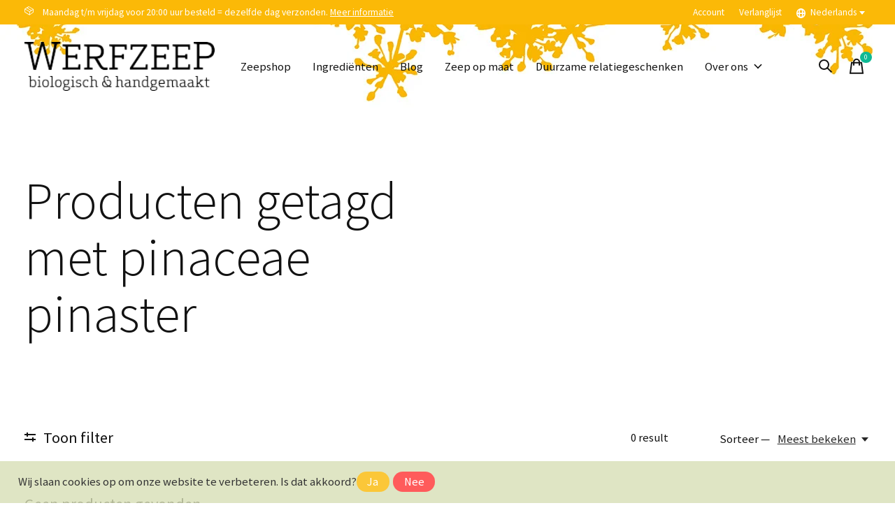

--- FILE ---
content_type: text/html;charset=utf-8
request_url: https://www.werfzeep.nl/nl/tags/pinaceae-pinaster/
body_size: 9840
content:
<!doctype html>
<html lang="nl">
<head>
    <meta charset="utf-8"/>
<!-- [START] 'blocks/head.rain' -->
<!--

  (c) 2008-2026 Lightspeed Netherlands B.V.
  http://www.lightspeedhq.com
  Generated: 25-01-2026 @ 18:31:26

-->
<link rel="canonical" href="https://www.werfzeep.nl/nl/tags/pinaceae-pinaster/"/>
<link rel="alternate" href="https://www.werfzeep.nl/nl/index.rss" type="application/rss+xml" title="Nieuwe producten"/>
<link href="https://cdn.webshopapp.com/assets/cookielaw.css?2025-02-20" rel="stylesheet" type="text/css"/>
<meta name="robots" content="noodp,noydir"/>
<meta name="google-site-verification" content="qj2Wi5iQTqHXJv36b_W-7kFjEINCNPlGBdBUnV5_rG0"/>
<meta name="google-site-verification" content="UMm7FDptDioqCItLj3-TK52Aqi5NrwsU_eVVo21ufEg"/>
<meta name="google-site-verification" content="ZNcjOb7gHcdFt0G11fT5Q8-xxX9VY-b8EPU5WtrLUIo"/>
<meta property="og:url" content="https://www.werfzeep.nl/nl/tags/pinaceae-pinaster/?source=facebook"/>
<meta property="og:site_name" content="Werfzeep | biologisch &amp; handgemaakt"/>
<meta property="og:title" content="pinaceae pinaster"/>
<meta property="og:description" content="Werfzeep is een ambachtelijke biologische zeepziederij. Hier vind je verzorgende en heerlijk milde biologische zepen. Plantaardig, palmolievrij en met liefde ge"/>
<script>
(function(w,d,s,l,i){w[l]=w[l]||[];w[l].push({'gtm.start':
new Date().getTime(),event:'gtm.js'});var f=d.getElementsByTagName(s)[0],
j=d.createElement(s),dl=l!='dataLayer'?'&l='+l:'';j.async=true;j.src=
'https://www.googletagmanager.com/gtm.js?id='+i+dl;f.parentNode.insertBefore(j,f);
})(window,document,'script','dataLayer','GTM-M92WW8ZD');
</script>
<script>
window.dataLayer = window.dataLayer || [];
    function gtag(){dataLayer.push(arguments);}
    gtag('js', new Date());
    gtag('config', 'G-TFXKCJPVSZ');
</script>
<script>
<!-- Google tag (gtag.js) -->
<script async src="https://www.googletagmanager.com/gtag/js?id=AW-17615616108">
</script>
<script>
    window.dataLayer = window.dataLayer || [];
    function gtag(){dataLayer.push(arguments);}
    gtag('js', new Date());

    gtag('config', 'AW-17615616108');
</script>
<!--[if lt IE 9]>
<script src="https://cdn.webshopapp.com/assets/html5shiv.js?2025-02-20"></script>
<![endif]-->
<!-- [END] 'blocks/head.rain' -->
  
    
  <meta property="og:image" content="https://cdn.webshopapp.com/shops/85092/themes/171512/v/1522226/assets/logo.png?20221011111410">
	<meta property="og:type" content="website" />



<meta name="description" content="Werfzeep is een ambachtelijke biologische zeepziederij. Hier vind je verzorgende en heerlijk milde biologische zepen. Plantaardig, palmolievrij en met liefde ge" />
<meta name="keywords" content="pinaceae, pinaster, Werfzeep, biologische zeep, bio zeep, ambachtelijke zeepziederij, ambachtelijke zeep, natuurlijke zeep, handgemaakte zeep, biologische oliën, zeep Utrecht, 100% natuurlijke zeep, natuurlijk schoon, Nederlandse zeep kopen, plantaa" />
<meta charset="UTF-8">
<meta http-equiv="X-UA-Compatible" content="ie=edge">
<meta name="viewport" content="width=device-width, initial-scale=1">
<meta name="apple-mobile-web-app-capable" content="yes">
<meta name="apple-mobile-web-app-status-bar-style" content="black">
<meta name="viewport" content="width=device-width, initial-scale=1, maximum-scale=1, user-scalable=0"/>
<title>pinaceae pinaster - Werfzeep | biologisch &amp; handgemaakt</title>  
  <link rel="preload" href="https://cdn.webshopapp.com/shops/85092/themes/171512/assets/q4tre-icons.woff2" as="font" type="font/woff2" crossorigin="anonymous">
  <link rel="preload" href="https://cdn.webshopapp.com/shops/85092/themes/171512/assets/q4tre.woff2" as="font" type="font/woff2" crossorigin="anonymous">
  <link rel="shortcut icon" href="https://cdn.webshopapp.com/shops/85092/themes/171512/v/1522578/assets/favicon.png?20221011130737" type="image/x-icon" />
    	  	<link rel="preconnect" href="https://fonts.googleapis.com">
		<link rel="preconnect" href="https://fonts.gstatic.com" crossorigin>
  	    <link href='//fonts.googleapis.com/css?family=Source%20Sans%20Pro:400,400i,300,500,600,700,700i,800,900' rel='stylesheet' type='text/css'>
    
  <script>document.getElementsByTagName("html")[0].className += " js";</script>
  <script>
    if('CSS' in window && CSS.supports('color', 'var(--color-var)')) {
      document.write('<link rel="stylesheet" href="https://cdn.webshopapp.com/shops/85092/themes/171512/assets/style.css?2025061710274420201214194227">');
    } else {
      document.write('<link rel="stylesheet" href="https://cdn.webshopapp.com/shops/85092/themes/171512/assets/style-fallback.css?2025061710274420201214194227">');
      document.write('<script src="https://polyfill.io/v3/polyfill.min.js"><\/script>');
    }
  </script>
  <noscript>
    <link rel="stylesheet" href="https://cdn.webshopapp.com/shops/85092/themes/171512/assets/style-fallback.css?2025061710274420201214194227">
    <script src="https://polyfill.io/v3/polyfill.min.js"></script>
  </noscript>
    
    
    <link rel="stylesheet" href="https://cdn.webshopapp.com/shops/85092/themes/171512/assets/icons.css?2025061710274420201214194227" /> 
    <link rel="stylesheet" href="https://cdn.webshopapp.com/shops/85092/themes/171512/assets/settings.css?2025061710274420201214194227" />  
  <link rel="stylesheet" href="https://cdn.webshopapp.com/shops/85092/themes/171512/assets/custom.css?2025061710274420201214194227" />
  
      
      
</head>
<body class="page-pinaceae-pinaster has-cookie-notice">
            
  <script>
  var site_url = 'https://www.werfzeep.nl/nl/',
      static_url = 'https://static.webshopapp.com/shops/085092/',
      search_url = "https://www.werfzeep.nl/nl/search/",
      promo_popup_hide_until = '3',
      promo_popup_delay = '5000',
      product_card_options = 'hide',
  		product_card_second_image = 1,
      no_inventory_text = "Stock information is currently unavailable for this product.",
      feedToken = false,
      last_updated_text = 'Laatst bijgewerkt',
      today_at_text = 'Vandaag om',
      in_stock_text = 'Op voorraad',
      in_stock_online_text = 'In stock online',
      out_of_stock_text = 'Niet op voorraad',
      out_of_stock_text_options = '(Niet op voorraad)',
      out_of_stock_online_text = 'Out of stock online',
      on_backorder_text = 'Dinsdag weer leverbaar',
      on_backorder_online_text = 'On backorder online',
      in_store_text = 'In store',
      not_in_store_text = 'Not in store',
      inventory_notice_text = 'Prijzen online en in de winkel kunnen verschillen',
      inventory_line_text = '$1 in $2',
      default_variant_text = 'Maak een keuze',
      apply_text = 'Toepassen',
      points_text = '<span class="js-insert-points"></span> punten',
      money_off_text = '<span class="js-insert-money-off"></span> off',
      valid_for_text = 'Geldig voor',
      all_text = 'All',
      currency_format = '€',
      priceStatus = 'enabled';
</script>
    
    <div class="pre-header">
  <div class="pre-header__container container max-width-xl flex items-center justify-between">
        <div class="pre-header__msg">
      <p><i class="icon-apero icon--box-3d-50"></i>&nbsp;&nbsp;&nbsp;</i>   Maandag t/m vrijdag voor 20:00 uur besteld = dezelfde dag verzonden.  <a href="https://www.werfzeep.nl/nl/service/">Meer informatie</a></p>
    </div>
        
        
    <ul class="pre-header__nav display@md">
            
      <li class="pre-header__item">
        <a href="#0" class="pre-header__link" aria-controls="drawerLogin"><span>Account</span></a>
      </li>
            <li class="pre-header__item">
        <a href="#0" class="pre-header__link" aria-controls="drawerLogin"><span>Verlanglijst</span></a>
      </li>
                        <li class="pre-header__item">
        <a href="#" class="pre-header__link"><span><svg viewBox="0 0 16 16" fill="currentColor"><path d="M8,0C3.6,0,0,3.6,0,8s3.6,8,8,8s8-3.6,8-8S12.4,0,8,0z M13.9,7H12c-0.1-1.5-0.4-2.9-0.8-4.1 C12.6,3.8,13.6,5.3,13.9,7z M8,14c-0.6,0-1.8-1.9-2-5H10C9.8,12.1,8.6,14,8,14z M6,7c0.2-3.1,1.3-5,2-5s1.8,1.9,2,5H6z M4.9,2.9 C4.4,4.1,4.1,5.5,4,7H2.1C2.4,5.3,3.4,3.8,4.9,2.9z M2.1,9H4c0.1,1.5,0.4,2.9,0.8,4.1C3.4,12.2,2.4,10.7,2.1,9z M11.1,13.1 c0.5-1.2,0.7-2.6,0.8-4.1h1.9C13.6,10.7,12.6,12.2,11.1,13.1z"></path></svg>Nederlands</span> <svg class="pre-header__dropdown-icon icon" aria-hidden="true" viewBox="0 0 12 12"><path d="M6,9l4-5H2Z"/></svg></a>
        <ul class="pre-header__dropdown" data-theme="default">

          <li class="nav-v2__item">
            
          
<ul class="nav-v2__list">
      <li><a href="https://www.werfzeep.nl/nl/go/category/" class="pre-header__dropdown-link" aria-selected="true">Nederlands</a></li>
    <li><a href="https://www.werfzeep.nl/en/go/category/" class="pre-header__dropdown-link">English</a></li>
  </ul>

          </li>
        </ul>
      </li>
          </ul>
  
  	      </div>
</div>


<header class="mega-nav mega-nav--mobile mega-nav--desktop@md mega-nav--mobile-panel position-relative js-mega-nav">
  <div class="mega-nav__container">
        <!-- logo -->
    <a href="https://www.werfzeep.nl/nl/" class="mega-nav__logo">
            <img src="https://cdn.webshopapp.com/shops/85092/themes/171512/v/1522226/assets/logo.png?20221011111410" height="32" class="logo" alt="Werfzeep | biologisch &amp; handgemaakt">
            <img src="https://cdn.webshopapp.com/shops/85092/themes/171512/v/1522229/assets/logo-white.png?20221011111603" height="32" class="logo--white" alt="Werfzeep | biologisch &amp; handgemaakt">
                </a>
            
        
    <!-- icon buttons --mobile -->
    <div class="mega-nav__icon-btns mega-nav__icon-btns--mobile">
      <a href="#0" class="mega-nav__icon-btn" aria-controls="drawerLogin">
        <svg class="icon" viewBox="0 0 24 24">
          <title>Go to account settings</title>
          <g class="icon__group" fill="none" stroke="currentColor" stroke-linecap="square" stroke-miterlimit="10">
            <circle cx="12" cy="6" r="4" />
            <path d="M12 13a8 8 0 00-8 8h16a8 8 0 00-8-8z" />
          </g>
        </svg>
      </a>
	
            <button class="reset mega-nav__icon-btn mega-nav__icon-btn--search js-tab-focus" aria-label="Zoeken in-/uitschakelen" aria-controls="drawerSearch">
        <svg class="icon" viewBox="0 0 24 24">
          <g class="icon__group" fill="none" stroke="currentColor" stroke-linecap="square" stroke-miterlimit="10">
            <path d="M4.222 4.222l15.556 15.556" />
            <path d="M19.778 4.222L4.222 19.778" />
            <circle cx="9.5" cy="9.5" r="6.5" />
          </g>
        </svg>
      </button>
            
      <button class="reset mega-nav__icon-btn mega-nav__icon-btn--cart js-tab-focus" aria-label="Winkelwagen in-/uitschakelen" aria-controls="drawerCart">
        <svg class="icon" viewBox="0 0 24 24" >
          <title>Winkelmandje</title>
          <g class="icon__group" stroke-linecap="square" fill="none" stroke-linejoin="miter" stroke="currentColor">
            <polygon points="21,21.8 3,21.8 5,6.8 19,6.8 	"/>
            <path d="M8,9.8v-4c0-2.2,1.8-4,4-4l0,0c2.2,0,4,1.8,4,4v4"/>
          </g>
        </svg>
        <span class="counter counter--cart margin-left-xxs"><span class="js-cart-counter">0</span> <i class="sr-only">items</i></span>
      </button>

      <button class="reset mega-nav__icon-btn mega-nav__icon-btn--menu js-tab-focus" aria-label="Toggle menu" aria-controls="mega-nav-navigation">
        <svg class="icon" viewBox="0 0 24 24">
          <g class="icon__group" fill="none" stroke="currentColor" stroke-linecap="square" stroke-miterlimit="10">
            <path d="M2 6h20" />
            <path d="M2 12h20" />
            <path d="M2 18h20" />
          </g>
        </svg>
      </button>
    </div>

    <div class="mega-nav__nav js-mega-nav__nav" id="mega-nav-navigation" role="navigation" aria-label="Main">
    <div class="mega-nav__nav-wrapper js-scroll-container">
    <div class="mega-nav__nav-inner">
      <ul class="mega-nav__items">

        
        
        
        
        <!-- links -->
                        <li class="mega-nav__item">
          <a href="https://www.werfzeep.nl/nl/zeepshop/" class="mega-nav__control" title="Zeepshop">Zeepshop</a>
        </li>
                
        
        
        
        
        
                
        
        
        
        
        
        
                <!-- blogs -->
                <li class="mega-nav__item">
          <a href="https://www.werfzeep.nl/nl/blogs/blog/" class="mega-nav__control">Ingrediënten</a>
        </li>
                
        
                
        
        
        
        
        
        
        
                <!-- links -->
                <li class="mega-nav__item">
          <a href="http://www.werfzeep.blog/" class="mega-nav__control" title="Blog">Blog</a>
        </li>
                <li class="mega-nav__item">
          <a href="https://www.werfzeep.nl/nl/service/zeep-op-maat/" class="mega-nav__control" title="Zeep op maat">Zeep op maat</a>
        </li>
                <li class="mega-nav__item">
          <a href="https://www.werfzeep.nl/nl/service/kerstpakketten/" class="mega-nav__control" title="Duurzame relatiegeschenken">Duurzame relatiegeschenken</a>
        </li>
                
                
        
        
        
        
        
                <!-- layout 3 -> gallery -->
        <li class="mega-nav__item js-mega-nav__item">
          <button class="reset mega-nav__control js-mega-nav__control js-tab-focus">
            Over ons
            <i class="mega-nav__arrow-icon" aria-hidden="true">
              <svg class="icon" viewBox="0 0 16 16">
                <g class="icon__group" fill="none" stroke="currentColor" stroke-linecap="square" stroke-miterlimit="10">
                  <path d="M2 2l12 12" />
                  <path d="M14 2L2 14" />
                </g>
              </svg>
            </i>
          </button>

          <div class="mega-nav__sub-nav-wrapper">
            <div class="mega-nav__panel-header hide@md text-md">
              <button class="reset js-mega-nav__control js-tab-focus">
                <svg class="icon" viewBox="0 0 482.239 482.239">
                  <title>Terug</title>
                  <path d="m206.812 34.446-206.812 206.673 206.743 206.674 24.353-24.284-165.167-165.167h416.31v-34.445h-416.31l165.236-165.236z"></path>
                </svg>
              </button>
              <div class="mega-nav__panel-title">
                Over ons
              </div>
            </div>
            <div class="mega-nav__sub-nav-wrapper-inner js-scroll-container">
              <div class="mega-nav__sub-nav mega-nav__sub-nav--layout-3">
                                <div class="mega-nav__card">
                                                      <a href="https://www.werfzeep.nl/nl/service/about/" class="block overflow-hidden">
                    <figure class="media-wrapper media-wrapper--3:4">
                      <img class="block width-100%" src="https://cdn.webshopapp.com/shops/85092/themes/171512/v/1522348/assets/menu_gallery_item_1_image.jpg?20221011115529" alt="Over ons">
                    </figure>
                  </a>
                  
                                    <div class="margin-top-sm">
                    <h3 class="text-base"><a href="https://www.werfzeep.nl/nl/service/about/" class="mega-nav__card-title">Over ons</a></h3>
                  </div>
                  
                </div>
                                <div class="mega-nav__card">
                                                      <a href="https://www.werfzeep.nl/nl/service/" class="block overflow-hidden">
                    <figure class="media-wrapper media-wrapper--3:4">
                      <img class="block width-100%" src="https://cdn.webshopapp.com/shops/85092/themes/171512/v/1522389/assets/menu_gallery_item_2_image.jpg?20221011115545" alt="FAQ">
                    </figure>
                  </a>
                  
                                    <div class="margin-top-sm">
                    <h3 class="text-base"><a href="https://www.werfzeep.nl/nl/service/" class="mega-nav__card-title">FAQ</a></h3>
                  </div>
                  
                </div>
                                <div class="mega-nav__card">
                                                      <a href="http://www.werfzeep.blog/onze-visie/werfzeep-dertien-jaar-hoe-het-begon/" class="block overflow-hidden">
                    <figure class="media-wrapper media-wrapper--3:4">
                      <img class="block width-100%" src="https://cdn.webshopapp.com/shops/85092/themes/171512/v/1522402/assets/menu_gallery_item_3_image.jpg?20221011115617" alt="Hoe het begon">
                    </figure>
                  </a>
                  
                                    <div class="margin-top-sm">
                    <h3 class="text-base"><a href="http://www.werfzeep.blog/onze-visie/werfzeep-dertien-jaar-hoe-het-begon/" class="mega-nav__card-title">Hoe het begon</a></h3>
                  </div>
                  
                </div>
                                <div class="mega-nav__card">
                                                      <a href="https://www.werfzeep.nl/nl/service/verkooppunten/" class="block overflow-hidden">
                    <figure class="media-wrapper media-wrapper--3:4">
                      <img class="block width-100%" src="https://cdn.webshopapp.com/shops/85092/themes/171512/v/1522403/assets/menu_gallery_item_4_image.jpg?20221011115804" alt="Verkooppunten">
                    </figure>
                  </a>
                  
                                    <div class="margin-top-sm">
                    <h3 class="text-base"><a href="https://www.werfzeep.nl/nl/service/verkooppunten/" class="mega-nav__card-title">Verkooppunten</a></h3>
                  </div>
                  
                </div>
                              </div>
            </div>
          </div>
        </li>
        
        
        
                
        
        
        
        
        
        
        
        
                
        
        
        
        
        
        
        
        
                
        
                <li class="mega-nav__separator"></li>

      </ul>

      <ul class="mega-nav__items mega-nav__items-other">
                
                <!-- icon buttons --desktop -->
        <li class="mega-nav__icon-btns mega-nav__icon-btns--desktop">

                    <button class="reset mega-nav__icon-btn mega-nav__icon-btn--search js-tab-focus" aria-label="Zoeken in-/uitschakelen" aria-controls="drawerSearch">
            <svg class="icon" viewBox="0 0 24 24">
              <g class="icon__group" fill="none" stroke="currentColor" stroke-linecap="square" stroke-miterlimit="10">
                <path d="M4.222 4.222l15.556 15.556" />
                <path d="M19.778 4.222L4.222 19.778" />
                <circle cx="9.5" cy="9.5" r="6.5" />
              </g>
            </svg>
          </button>
          
          <button class="reset mega-nav__icon-btn mega-nav__icon-btn--cart js-tab-focus" aria-label="Winkelwagen in-/uitschakelen" aria-controls="drawerCart">
            <svg class="icon" viewBox="0 0 24 24" >
              <title>Winkelmandje</title>
              <g class="icon__group" stroke-linecap="square" fill="none" stroke-linejoin="miter" stroke="currentColor">
                <polygon points="21,21.8 3,21.8 5,6.8 19,6.8 	"/>
                <path d="M8,9.8v-4c0-2.2,1.8-4,4-4l0,0c2.2,0,4,1.8,4,4v4"/>
              </g>
            </svg>

            <span class="counter counter--cart margin-left-xxs"><span class="js-cart-counter">0</span> <i class="sr-only">items</i></span>
          </button>
        </li>
        
        
                        <li class="mega-nav__item hide@md">
          <a href="#0" class="mega-nav__control" aria-controls="drawerLogin"><span>Verlanglijst</span></a>
        </li>
                                <li class="mega-nav__item hide@md js-mega-nav__item">
          <button class="reset mega-nav__control js-mega-nav__control js-tab-focus">
            <svg viewBox="0 0 16 16" fill="currentColor" class="icon margin-right-xs"><path d="M8,0C3.6,0,0,3.6,0,8s3.6,8,8,8s8-3.6,8-8S12.4,0,8,0z M13.9,7H12c-0.1-1.5-0.4-2.9-0.8-4.1 C12.6,3.8,13.6,5.3,13.9,7z M8,14c-0.6,0-1.8-1.9-2-5H10C9.8,12.1,8.6,14,8,14z M6,7c0.2-3.1,1.3-5,2-5s1.8,1.9,2,5H6z M4.9,2.9 C4.4,4.1,4.1,5.5,4,7H2.1C2.4,5.3,3.4,3.8,4.9,2.9z M2.1,9H4c0.1,1.5,0.4,2.9,0.8,4.1C3.4,12.2,2.4,10.7,2.1,9z M11.1,13.1 c0.5-1.2,0.7-2.6,0.8-4.1h1.9C13.6,10.7,12.6,12.2,11.1,13.1z"></path></svg>
            Nederlands            <i class="mega-nav__arrow-icon" aria-hidden="true">
              <svg class="icon" viewBox="0 0 16 16">
                <g class="icon__group" fill="none" stroke="currentColor" stroke-linecap="square" stroke-miterlimit="10">
                  <path d="M2 2l12 12" />
                  <path d="M14 2L2 14" />
                </g>
              </svg>
            </i>
          </button>
          <div class="mega-nav__sub-nav-wrapper">
            <div class="mega-nav__panel-header hide@md text-md">
              <button class="reset js-mega-nav__control js-tab-focus">
                <svg class="icon" viewBox="0 0 482.239 482.239">
                  <title>Terug</title>
                  <path d="m206.812 34.446-206.812 206.673 206.743 206.674 24.353-24.284-165.167-165.167h416.31v-34.445h-416.31l165.236-165.236z"></path>
                </svg>
              </button>
              <div class="mega-nav__panel-title">
                Taal              </div>
            </div>
            <div class="mega-nav__sub-nav-wrapper-inner js-scroll-container">
              
          
<ul class="nav-v2__list">
      <li><a href="https://www.werfzeep.nl/nl/go/category/" class="pre-header__dropdown-link" aria-selected="true">Nederlands</a></li>
    <li><a href="https://www.werfzeep.nl/en/go/category/" class="pre-header__dropdown-link">English</a></li>
  </ul>

            </div>
          </div>
        </li>
        

      </ul>
    </div>
  </div>

</div>
  </div>
</header>
  
        

<section class="collection__intro padding-top-xl padding-bottom-lg section-control">
  <div class="container max-width-xl">
    
        
    <div class="grid gap-md gap-lg@md">
      <div class="col-6@md">
                <h1 class="text-xxl collection__intro-title">Producten getagd met pinaceae pinaster</h1>
                
                
      </div>

      <div class="col-6@md">
                
        	          
                  
              </div>
    </div>
    
      </div>
</section>

<section class="products-gallery padding-y-lg section-control js-collection-sidebar">
  <div class="container max-width-xl">
    
    <div class="adv-filter">

                  <div class="margin-bottom-md hide@md no-js:is-hidden">
        <button class="btn btn--subtle width-100%" aria-controls="filter-panel">Filters weergeven</button>
      </div>
            
      <div class="margin-bottom-lg">
        <div class="grid gap-md gap-xl@md">
          <div class="col-8@lg col-9@md">

                                    <button class="btn btn-solid js-collection-filter__toggle display@md" data-show-text="Toon filter" data-hide-text="Verberg filter"><span class="collection-filters__icon margin-right-xxs"></span><span class="text-switch">Toon filter</span></button>
            
                        
                                    
            
          </div>

          <div class="col-4@lg col-3@md flex items-center justify-between">

                                    <p class="text-sm"><span class="js-adv-filter__results-count">0</span> result</p>
            
                                    <form action="https://www.werfzeep.nl/nl/tags/pinaceae-pinaster/" method="get">
              <div class="flex items-baseline">
                <div class="inline-flex items-baseline">
                  <label class="text-sm margin-right-xs" for="sort">Sorteer &mdash;</label>

                  <div class="select inline-block js-select" data-trigger-class="sort__button reset text-sm color-contrast-high text-underline inline-flex items-center cursor-pointer js-tab-focus">
                    <select name="sort" id="sort" onchange="this.form.submit()">
                                            <option value="popular" selected="selected">Meest bekeken</option>
                                            <option value="newest">Nieuwste producten</option>
                                            <option value="lowest">Laagste prijs</option>
                                            <option value="highest">Hoogste prijs</option>
                                            <option value="asc">Naam oplopend</option>
                                            <option value="desc">Naam aflopend</option>
                                          </select>

                    <svg class="icon icon--xs margin-left-xxxs" aria-hidden="true" viewBox="0 0 16 16"><polygon points="3,5 8,11 13,5 "></polygon></svg>
                  </div>
                </div>
              </div>
            </form>
            
          </div>
        </div>

              </div>

      <div class="flex@md">
        
        				        <aside class="sidebar sidebar--static@md js-sidebar padding-right-lg@md" id="filter-panel" aria-labelledby="filter-panel-title">
          <div class="sidebar__panel">
            <header class="sidebar__header z-index-2">
              <h1 class="text-md text-truncate" id="filter-panel-title">Filters</h1>

              <button class="reset sidebar__close-btn js-sidebar__close-btn js-tab-focus">
                <svg class="icon" viewBox="0 0 16 16"><title>Paneel sluiten</title><g stroke-width="1" stroke="currentColor" fill="none" stroke-linecap="round" stroke-linejoin="round" stroke-miterlimit="10"><line x1="13.5" y1="2.5" x2="2.5" y2="13.5"></line><line x1="2.5" y1="2.5" x2="13.5" y2="13.5"></line></g></svg>
              </button>
            </header>

            <form action="https://www.werfzeep.nl/nl/tags/pinaceae-pinaster/" method="get" class="position-relative z-index-1 js-adv-filter__form padding-x-sm padding-x-0@md">
              <input type="hidden" name="mode" value="grid" />
              <input type="hidden" name="limit" value="24" />
              <input type="hidden" name="sort" value="popular" />

              <ul class="accordion js-accordion" data-animation="on" data-multi-items="on">
                
                                                
                                								
                                
                                
                                                                                
                                								
                                
                                
                                                                                
                                								
                                
                                
                                                                                
                                								
                                
                                
                                                                
              </ul>
            </form>
          </div>
        </aside>
                
        <main class="flex-grow js-infinite-scroll"   data-current-page="1" data-container=".js-infinite-scroll__content" data-max-pages="1" data-load-btn="on" data-load-btn-delay="2">
          <div class="product-grid grid gap-sm js-infinite-scroll__content" aria-live="true">
                        
                        <div class="no-products-found">Geen producten gevonden...</div>
             
            
                      </div>

                            </main>
      </div>
    </div>
  </div>
</section>

    
  

<footer class="footer padding-y-lg overflow-hidden" data-theme="footer">
  <div class="container max-width-xl">
        
          
    <div class="footer__usp flex flex-column flex-row@md justify-between gap-sm padding-top-md padding-bottom-sm margin-bottom-lg margin-top-lg">

                  <div>
        <div class="flex gap-sm items-center">
                    <img src="https://cdn.webshopapp.com/shops/85092/themes/171512/v/1522490/assets/footer_usp_1_image.png?20221011122207" height="70" alt="Handgemaakt in Utrecht sinds 2009">
                    <div>
            <div class="margin-bottom-xxxs">Handgemaakt in Utrecht sinds 2009</div>
            <div class="text-sm"></div>
          </div>
        </div>
      </div>
                                                <div>
        <div class="flex gap-sm items-center">
                    <img src="https://cdn.webshopapp.com/shops/85092/themes/171512/v/1522500/assets/footer_usp_4_image.png?20221011122340" height="70" alt="Biologisch &amp; foodgrade">
                    <div>
            <div class="margin-bottom-xxxs">Biologisch & foodgrade</div>
            <div class="text-sm"></div>
          </div>
        </div>
      </div>
            
                </div>
    
    <div class="footer__body grid">
      <div class="col-8@lg">
        <div class="footer__nav grid">
          
                              <div class="footer__nav-group col-3@md">
                        <ul >
                                          <li>
                <a href="https://www.werfzeep.nl/nl/service/about/" title="Over ons">
                  Over ons
                </a>
              </li>
                            <li>
                <a href="https://www.werfzeep.nl/nl/service/verkooppunten/" title="Verkooppunten">
                  Verkooppunten
                </a>
              </li>
                            <li>
                <a href="https://www.werfzeep.nl/nl/service/general-terms-conditions/" title="Algemene voorwaarden">
                  Algemene voorwaarden
                </a>
              </li>
                            <li>
                <a href="https://www.werfzeep.nl/nl/service/" title="FAQ">
                  FAQ
                </a>
              </li>
                            <li>
                <a href="https://www.werfzeep.nl/nl/service/shipping-returns/" title="Verzending &amp; Levering">
                  Verzending &amp; Levering
                </a>
              </li>
                                          
                                          
            </ul>
          </div>
                                                                                <div class="footer__nav-group col-3@md">
                        <ul >
                                        <li>
                <a href="https://www.werfzeep.nl/nl/service/zeepkompas/" title="Zeepkompas">
                  Zeepkompas
                </a>
              </li>
                            <li>
                <a href="https://www.werfzeep.nl/nl/service/zeep-op-maat/" title="Zeep op maat">
                  Zeep op maat
                </a>
              </li>
                            <li>
                <a href="https://www.werfzeep.nl/nl/service/kerstpakketten/" title="Biologisch &amp; duurzaam kerstpakket ">
                  Biologisch &amp; duurzaam kerstpakket 
                </a>
              </li>
                                          
                                        </ul>
          </div>
                                                                                <div class="footer__nav-group col-3@md">
                        <ul>
                                          <li>
                <a href="https://8e067ed0.sibforms.com/serve/[base64]" title="Nieuwsbrief" target="_blank">
                  Nieuwsbrief
                </a>
              </li>
                                          
                                        </ul>
          </div>
                                                                                
        </div>
        
                      </div>

      <div class="col-4@lg">
                <div class="footer__news max-width-xxxs">
                    <h4 class="footer__news-title text-lg"> Ons zeepatelier in Utrecht</h4>
                            </div>
                <div class="footer__info">
                    <div class="footer__info-item">Westerkade 30 <br>3511 HC Utrecht<br>Nederland</div>
                              <div class="footer__info-item"><a href="/cdn-cgi/l/email-protection" class="__cf_email__" data-cfemail="88f8e7fbfcc8ffedfaeef2ededf8a6e6e4">[email&#160;protected]</a> <br> +31 6 14 615 010</div>
                  </div>
        
                        
                      
      </div>
    </div>

    <div class="footer__colophon">
      <p class="footer__print text-sm flex items-center">
                <span>&copy; Copyright 2026 Werfzeep | biologisch &amp; handgemaakt</span>
                <a href="https://www.werfzeep.nl/nl/index.rss" class="footer__print-link footer__print-link--rss">RSS-feed</a>
      </p>
      
      <div class="footer__socials">
                <a href="https://www.facebook.com/werfzeep" target="_blank">
          <svg class="icon" viewBox="0 0 32 32"><title>Volg ons op Facebook</title><path d="M32,16A16,16,0,1,0,13.5,31.806V20.625H9.438V16H13.5V12.475c0-4.01,2.389-6.225,6.043-6.225a24.644,24.644,0,0,1,3.582.312V10.5H21.107A2.312,2.312,0,0,0,18.5,13v3h4.438l-.71,4.625H18.5V31.806A16,16,0,0,0,32,16Z"></path></svg>
        </a>
                				                <a href="https://www.instagram.com/werfzeep/" target="_blank">
          <svg class="icon" viewBox="0 0 32 32"><title>Volg ons op Instagram</title><path d="M16,3.7c4,0,4.479.015,6.061.087a6.426,6.426,0,0,1,4.51,1.639,6.426,6.426,0,0,1,1.639,4.51C28.282,11.521,28.3,12,28.3,16s-.015,4.479-.087,6.061a6.426,6.426,0,0,1-1.639,4.51,6.425,6.425,0,0,1-4.51,1.639c-1.582.072-2.056.087-6.061.087s-4.479-.015-6.061-.087a6.426,6.426,0,0,1-4.51-1.639,6.425,6.425,0,0,1-1.639-4.51C3.718,20.479,3.7,20.005,3.7,16s.015-4.479.087-6.061a6.426,6.426,0,0,1,1.639-4.51A6.426,6.426,0,0,1,9.939,3.79C11.521,3.718,12,3.7,16,3.7M16,1c-4.073,0-4.584.017-6.185.09a8.974,8.974,0,0,0-6.3,2.427,8.971,8.971,0,0,0-2.427,6.3C1.017,11.416,1,11.927,1,16s.017,4.584.09,6.185a8.974,8.974,0,0,0,2.427,6.3,8.971,8.971,0,0,0,6.3,2.427c1.6.073,2.112.09,6.185.09s4.584-.017,6.185-.09a8.974,8.974,0,0,0,6.3-2.427,8.971,8.971,0,0,0,2.427-6.3c.073-1.6.09-2.112.09-6.185s-.017-4.584-.09-6.185a8.974,8.974,0,0,0-2.427-6.3,8.971,8.971,0,0,0-6.3-2.427C20.584,1.017,20.073,1,16,1Z"></path><path d="M16,8.3A7.7,7.7,0,1,0,23.7,16,7.7,7.7,0,0,0,16,8.3ZM16,21a5,5,0,1,1,5-5A5,5,0,0,1,16,21Z"></path><circle cx="24.007" cy="7.993" r="1.8"></circle></svg>
        </a>
                        
                
              </div>

      
            <div class="dropdown dropdown--language js-dropdown">
        <div class="dropdown__wrapper text-sm">
          <a href="#0" class="dropdown__trigger inline-flex items-center footer__print-link js-dropdown__trigger">
            <span class="inline-flex items-center"><svg viewBox="0 0 16 16" fill="currentColor" class="icon"><path d="M8,0C3.6,0,0,3.6,0,8s3.6,8,8,8s8-3.6,8-8S12.4,0,8,0z M13.9,7H12c-0.1-1.5-0.4-2.9-0.8-4.1 C12.6,3.8,13.6,5.3,13.9,7z M8,14c-0.6,0-1.8-1.9-2-5H10C9.8,12.1,8.6,14,8,14z M6,7c0.2-3.1,1.3-5,2-5s1.8,1.9,2,5H6z M4.9,2.9 C4.4,4.1,4.1,5.5,4,7H2.1C2.4,5.3,3.4,3.8,4.9,2.9z M2.1,9H4c0.1,1.5,0.4,2.9,0.8,4.1C3.4,12.2,2.4,10.7,2.1,9z M11.1,13.1 c0.5-1.2,0.7-2.6,0.8-4.1h1.9C13.6,10.7,12.6,12.2,11.1,13.1z"></path></svg>Nederlands</span> <svg class="pre-header__dropdown-icon icon" aria-hidden="true" viewBox="0 0 12 12"><path d="M6,9l4-5H2Z"/></svg>
          </a>

          <ul class="dropdown__menu bg js-dropdown__menu" aria-label="submenu" data-theme="default">
            <li  class="dropdown__menu__col-2">
              
          
<ul class="nav-v2__list">
      <li><a href="https://www.werfzeep.nl/nl/go/category/" class="pre-header__dropdown-link" aria-selected="true">Nederlands</a></li>
    <li><a href="https://www.werfzeep.nl/en/go/category/" class="pre-header__dropdown-link">English</a></li>
  </ul>

            </li>
          </ul>
        </div>
      </div>
            
          </div>
  
  	      </div>
</footer>  
<div class="drawer drawer--modal dr-cart js-drawer js-drawer--modal" id="drawerCart">
  <div class="drawer__content flex flex-column" role="alertdialog" tabindex="-1"  aria-labelledby="drawerCartTitle1">
    <div class="drawer__body padding-x-md padding-y-sm js-drawer__body">
      <h1 class="text-md" id="drawerCartTitle1">Je winkelmandje &mdash; 0</h1>
			
            <div class="margin-top-xl">
      	<p>You cart is currently empty</p>
      </div>
          </div>
    
    <div class="dr-cart__placeholder flex items-center justify-center" aria-hidden="true">
      <svg class="icon icon--md icon--is-spinning" viewBox="0 0 32 32"><g stroke-linecap="square" stroke-linejoin="miter" stroke-width="2" stroke="currentColor" fill="none"><circle cx="16" cy="16" r="15" opacity="0.4"></circle><path d="M16,1A15,15,0,0,1,31,16" stroke-linecap="butt"></path></g></svg>
    </div>

    <button class="reset drawer__close-btn position-fixed js-drawer__close">
      <svg class="icon" viewBox="0 0 16 16"><title>Close drawer panel</title><g stroke-width="1" stroke="currentColor" fill="none" stroke-linecap="round" stroke-linejoin="round" stroke-miterlimit="10"><line x1="13.5" y1="2.5" x2="2.5" y2="13.5"></line><line x1="2.5" y1="2.5" x2="13.5" y2="13.5"></line></g></svg>
    </button>

    <footer class="padding-x-md padding-y-sm flex-shrink-0 drawer__footer">
            <div>
        <a href="https://www.werfzeep.nl/nl/cart/" class="btn btn--arrow btn--lg margin-bottom-xs">Bekijk winkelmandje</a>
      </div>
          </footer>
  </div>
</div>  <div class="drawer drawer--modal drawer--lg dr-login js-drawer js-drawer--modal" id="drawerLogin">
  <div class="drawer__content flex flex-column" role="alertdialog" tabindex="-1"  aria-labelledby="drawerLoginTitle1">
    <div class="drawer__body padding-x-md padding-y-sm js-drawer__body">
      <h1 class="text-md" id="drawerLoginTitle1">Aanmelden</h1>

      <form action="https://www.werfzeep.nl/nl/account/loginPost/?return=https%3A%2F%2Fwww.werfzeep.nl%2Fnl%2Ftags%2Fpinaceae-pinaster%2F" method="post" class="login-form">
        <input type="hidden" name="key" value="2fecd58466c3ebfd998284718f8c8e21" />

        				
        
        <div class="margin-bottom-sm">
          <label class="form-label margin-bottom-xxxs" for="inputEmail1">E-mail</label>
          <input class="form-control width-100%" type="email" name="email" id="inputEmail1" placeholder="email@myemail.com" autocomplete="username">
        </div>

        <div class="margin-bottom-sm">
          <div class="flex justify-between margin-bottom-xxxs">
            <label class="form-label" for="inputPassword1">Wachtwoord</label> 
            <span class="text-sm"><a href="https://www.werfzeep.nl/nl/account/password/">Vergeten?</a></span>
          </div>

          <input class="form-control width-100%" type="password" name="password" id="inputPassword1" autocomplete="current-password">
        </div>

        <div class="margin-bottom-sm">
          <button class="btn btn--arrow btn--lg">Aanmelden</button>
        </div>

      </form>
    </div>

    <button class="reset drawer__close-btn position-fixed js-drawer__close">
      <svg class="icon" viewBox="0 0 16 16"><title>Close drawer panel</title><g stroke-width="1" stroke="currentColor" fill="none" stroke-linecap="round" stroke-linejoin="round" stroke-miterlimit="10"><line x1="13.5" y1="2.5" x2="2.5" y2="13.5"></line><line x1="2.5" y1="2.5" x2="13.5" y2="13.5"></line></g></svg>
    </button>

    <footer class="padding-x-md padding-y-sm flex-shrink-0">
      <p class="text-sm">Don't have an account? <a href="https://www.werfzeep.nl/nl/account/register/">Get started</a></p>
    </footer>
  </div>
</div>    	<div class="drawer drawer--modal drawer--lg dr-search js-drawer js-drawer--modal" id="drawerSearch">
  <div class="drawer__content flex flex-column" role="alertdialog" tabindex="-1"  aria-labelledby="drawerSearchTitle1">
    <div class="drawer__body padding-x-md padding-y-sm js-drawer__body">
      <h1 class="text-md" id="drawerSearchTitle1">Zoeken</h1>

      <form action="https://www.werfzeep.nl/nl/search/" method="get" class="search-form" autocomplete="off">

        <div class="search-input search-input--icon-right margin-top-lg">
          <input class="form-control form-control--transparent width-100% js-live-search" type="search" name="q" id="searchInputX" placeholder="Start typing to search..." aria-label="Zoeken">
          <button class="search-input__btn">
            <svg class="icon" viewBox="0 0 24 24"><title>Verstuur</title><g stroke-linecap="square" stroke-linejoin="miter" stroke-width="2" stroke="currentColor" fill="none" stroke-miterlimit="10"><line x1="22" y1="22" x2="15.656" y2="15.656"></line><circle cx="10" cy="10" r="8"></circle></g></svg>
          </button>
        </div>
        <p class="text-xs margin-top-xs margin-bottom-xl">Press enter to view all results</p>
      </form>
      
      <div class="margin-bottom-xs position-relative">
        <div class="text-center is-hidden margin-y-md js-live-search__loader" aria-hidden="true">
          <svg class="icon icon--md icon--is-spinning" viewBox="0 0 32 32"><g stroke-linecap="square" stroke-linejoin="miter" stroke-width="2" stroke="currentColor" fill="none"><circle cx="16" cy="16" r="15" opacity="0.4"></circle><path d="M16,1A15,15,0,0,1,31,16" stroke-linecap="butt"></path></g></svg>
        </div>
        <div class="js-live-search__wrapper">
          <!-- Results will be loaded here -->
        </div>
        <button type="submit" class="btn btn--arrow margin-top-sm is-hidden js-live-search__view-all">Bekijk alle resultaten (<span class="js-live-search__count"></span>)</button>
      </div>
    </div>

    <button class="reset drawer__close-btn position-fixed js-drawer__close">
      <svg class="icon" viewBox="0 0 16 16"><title>Close drawer panel</title><g stroke-width="1" stroke="currentColor" fill="none" stroke-linecap="round" stroke-linejoin="round" stroke-miterlimit="10"><line x1="13.5" y1="2.5" x2="2.5" y2="13.5"></line><line x1="2.5" y1="2.5" x2="13.5" y2="13.5"></line></g></svg>
    </button>

        <footer class="padding-x-md padding-y-sm flex-shrink-0">
      <p class="text-sm margin-bottom-sm">Popular searches</p>
      <div class="search__popular">
                                <a href="https://www.werfzeep.nl/search/shampoo" class="btn btn--primary btn--sm margin-right-xxs">shampoo</a>
                        <a href="https://www.werfzeep.nl/search/calendula" class="btn btn--primary btn--sm margin-right-xxs">calendula</a>
                        <a href="https://www.werfzeep.nl/search/scheerzeep" class="btn btn--primary btn--sm margin-right-xxs">scheerzeep</a>
              </div>
    </footer>
      </div>
</div>      <script data-cfasync="false" src="/cdn-cgi/scripts/5c5dd728/cloudflare-static/email-decode.min.js"></script><script src="https://cdn.webshopapp.com/shops/85092/themes/171512/assets/scripts-min.js?2025061710274420201214194227"></script>
  <!-- [START] 'blocks/body.rain' -->
<script>
(function () {
  var s = document.createElement('script');
  s.type = 'text/javascript';
  s.async = true;
  s.src = 'https://www.werfzeep.nl/nl/services/stats/pageview.js';
  ( document.getElementsByTagName('head')[0] || document.getElementsByTagName('body')[0] ).appendChild(s);
})();
</script>
  
<!-- Global site tag (gtag.js) - Google Analytics -->
<script async src="https://www.googletagmanager.com/gtag/js?id=G-TFXKCJPVSZ"></script>
<script>
    window.dataLayer = window.dataLayer || [];
    function gtag(){dataLayer.push(arguments);}

        gtag('consent', 'default', {"ad_storage":"denied","ad_user_data":"denied","ad_personalization":"denied","analytics_storage":"denied","region":["AT","BE","BG","CH","GB","HR","CY","CZ","DK","EE","FI","FR","DE","EL","HU","IE","IT","LV","LT","LU","MT","NL","PL","PT","RO","SK","SI","ES","SE","IS","LI","NO","CA-QC"]});
    
    gtag('js', new Date());
    gtag('config', 'G-TFXKCJPVSZ', {
        'currency': 'EUR',
                'country': 'NL'
    });

    </script>
  <!-- Google Tag Manager (noscript) -->
<noscript><iframe src="https://www.googletagmanager.com/ns.html?id=GTM-M92WW8ZD"
height="0" width="0" style="display:none;visibility:hidden"></iframe></noscript>
<!-- End Google Tag Manager (noscript) -->
  <div class="wsa-cookielaw">
            Wij slaan cookies op om onze website te verbeteren. Is dat akkoord?
      <a href="https://www.werfzeep.nl/nl/cookielaw/optIn/" class="wsa-cookielaw-button wsa-cookielaw-button-green" rel="nofollow" title="Ja">Ja</a>
      <a href="https://www.werfzeep.nl/nl/cookielaw/optOut/" class="wsa-cookielaw-button wsa-cookielaw-button-red" rel="nofollow" title="Nee">Nee</a>
      <a href="https://www.werfzeep.nl/nl/service/privacy-policy/" class="wsa-cookielaw-link" rel="nofollow" title="Meer over cookies">Meer over cookies &raquo;</a>
      </div>
<!-- [END] 'blocks/body.rain' -->
</body>
</html>

--- FILE ---
content_type: text/css; charset=UTF-8
request_url: https://cdn.webshopapp.com/shops/85092/themes/171512/assets/icons.css?2025061710274420201214194227
body_size: 21511
content:
/*--------------------------------

q4tre-icons Web Font
Generated using nucleoapp.com

-------------------------------- */
@font-face {
  font-family: 'q4tre-icons';
  src: url('q4tre-icons.eot');
  src: url('q4tre-icons.eot') format('embedded-opentype'), url('q4tre-icons.woff2') format('woff2'), url('q4tre-icons.woff') format('woff'), url('q4tre-icons.ttf') format('truetype'), url('q4tre-icons.svg') format('svg');
  font-weight: normal;
  font-style: normal;
}
/*------------------------
	base class definition
-------------------------*/
.icon-apero {
  display: inline-block;
  font: normal normal normal 1em/1 'q4tre-icons';
  speak: none;
  text-transform: none;
  /* Better Font Rendering */
  -webkit-font-smoothing: antialiased;
  -moz-osx-font-smoothing: grayscale;
}
/*------------------------
  change icon size
-------------------------*/
/* relative units */
.icon-apero-sm {
  font-size: 0.8em;
}
.icon-apero-lg {
  font-size: 1.2em;
}
.icon-apero-xl {
  font-size: 1.5em;
}
/* absolute units */
.icon-apero-16 {
  font-size: 16px;
}
.icon-apero-32 {
  font-size: 32px;
}
/*----------------------------------
  add a square/circle background
-----------------------------------*/
.icon-apero-square,
.icon-apero-circle {
  padding: 0.450em;
  border: .08em solid;
}
.icon-apero-circle {
  border-radius: 50%;
}
/*------------------------------------
  use icons as list item markers
-------------------------------------*/
.icon-apero-ul {
  padding-left: 0;
  list-style-type: none;
}
.icon-apero-ul > li {
  display: flex;
  align-items: flex-start;
  line-height: 1.4;
}
.icon-apero-ul > li > .icon {
  margin-right: 0.4em;
  line-height: inherit;
}
/*------------------------
  spinning icons
-------------------------*/
.icon-apero-is-spinning {
  -webkit-animation: icon-spin 2s infinite linear;
  -moz-animation: icon-spin 2s infinite linear;
  animation: icon-spin 2s infinite linear;
}
@-webkit-keyframes icon-spin {
  0% {
    -webkit-transform: rotate(0deg);
  }
  100% {
    -webkit-transform: rotate(360deg);
  }
}
@-moz-keyframes icon-spin {
  0% {
    -moz-transform: rotate(0deg);
  }
  100% {
    -moz-transform: rotate(360deg);
  }
}
@keyframes icon-spin {
  0% {
    -webkit-transform: rotate(0deg);
    -moz-transform: rotate(0deg);
    -ms-transform: rotate(0deg);
    -o-transform: rotate(0deg);
    transform: rotate(0deg);
  }
  100% {
    -webkit-transform: rotate(360deg);
    -moz-transform: rotate(360deg);
    -ms-transform: rotate(360deg);
    -o-transform: rotate(360deg);
    transform: rotate(360deg);
  }
}
/*------------------------
  rotated/flipped icons
-------------------------*/
.icon-apero-rotate-90 {
  filter: progid:DXImageTransform.Microsoft.BasicImage(rotation=1);
  -webkit-transform: rotate(90deg);
  -moz-transform: rotate(90deg);
  -ms-transform: rotate(90deg);
  -o-transform: rotate(90deg);
  transform: rotate(90deg);
}
.icon-apero-rotate-180 {
  filter: progid:DXImageTransform.Microsoft.BasicImage(rotation=2);
  -webkit-transform: rotate(180deg);
  -moz-transform: rotate(180deg);
  -ms-transform: rotate(180deg);
  -o-transform: rotate(180deg);
  transform: rotate(180deg);
}
.icon-apero-rotate-270 {
  filter: progid:DXImageTransform.Microsoft.BasicImage(rotation=3);
  -webkit-transform: rotate(270deg);
  -moz-transform: rotate(270deg);
  -ms-transform: rotate(270deg);
  -o-transform: rotate(270deg);
  transform: rotate(270deg);
}
.icon-apero-flip-y {
  filter: progid:DXImageTransform.Microsoft.BasicImage(rotation=0);
  -webkit-transform: scale(-1, 1);
  -moz-transform: scale(-1, 1);
  -ms-transform: scale(-1, 1);
  -o-transform: scale(-1, 1);
  transform: scale(-1, 1);
}
.icon-apero-flip-x {
  filter: progid:DXImageTransform.Microsoft.BasicImage(rotation=2);
  -webkit-transform: scale(1, -1);
  -moz-transform: scale(1, -1);
  -ms-transform: scale(1, -1);
  -o-transform: scale(1, -1);
  transform: scale(1, -1);
}
/*------------------------
	icons
-------------------------*/

.icon--2x-drag-down::before {
  content: "\ea02";
}

.icon--2x-drag-up::before {
  content: "\ea03";
}

.icon--2x-swipe-down::before {
  content: "\ea04";
}

.icon--2x-swipe-left::before {
  content: "\ea05";
}

.icon--2x-swipe-right::before {
  content: "\ea06";
}

.icon--2x-swipe-up::before {
  content: "\ea07";
}

.icon--2x-tap::before {
  content: "\ea08";
}

.icon--3d-model::before {
  content: "\ea09";
}

.icon--3d-29::before {
  content: "\ea0a";
}

.icon--3d-glasses::before {
  content: "\ea0b";
}

.icon--3x-swipe-left::before {
  content: "\ea0c";
}

.icon--3x-swipe-right::before {
  content: "\ea0d";
}

.icon--3x-swipe-up::before {
  content: "\ea0e";
}

.icon--3x-tap::before {
  content: "\ea0f";
}

.icon--4x-swipe-left::before {
  content: "\ea10";
}

.icon--4x-swipe-right::before {
  content: "\ea11";
}

.icon--4x-swipe-up::before {
  content: "\ea12";
}

.icon--a-add::before {
  content: "\ea13";
}

.icon--a-check::before {
  content: "\ea14";
}

.icon--a-delete::before {
  content: "\ea15";
}

.icon--a-edit::before {
  content: "\ea16";
}

.icon--a-heart::before {
  content: "\ea17";
}

.icon--a-location::before {
  content: "\ea18";
}

.icon--a-remove::before {
  content: "\ea19";
}

.icon--a-search::before {
  content: "\ea1a";
}

.icon--a-security::before {
  content: "\ea1b";
}

.icon--a-share::before {
  content: "\ea1c";
}

.icon--a-star::before {
  content: "\ea1d";
}

.icon--a-sync::before {
  content: "\ea1e";
}

.icon--a-time::before {
  content: "\ea1f";
}

.icon--file-aac::before {
  content: "\ea20";
}

.icon--abc::before {
  content: "\ea21";
}

.icon--accessibility::before {
  content: "\ea22";
}

.icon--clapperboard-2::before {
  content: "\ea23";
}

.icon--clapperboard::before {
  content: "\ea24";
}

.icon--active-38::before {
  content: "\ea25";
}

.icon--active-40::before {
  content: "\ea26";
}

.icon--add-27::before {
  content: "\ea27";
}

.icon--add-29::before {
  content: "\ea28";
}

.icon--file-new::before {
  content: "\ea29";
}

.icon--agenda-bookmark::before {
  content: "\ea2a";
}

.icon--agenda::before {
  content: "\ea2b";
}

.icon--file-ai::before {
  content: "\ea2c";
}

.icon--air-baloon::before {
  content: "\ea2d";
}

.icon--air-conditioner::before {
  content: "\ea2e";
}

.icon--photo-album::before {
  content: "\ea2f";
}

.icon--album::before {
  content: "\ea30";
}

.icon--alcohol::before {
  content: "\ea31";
}

.icon--exclamation-mark::before {
  content: "\ea32";
}

.icon--question-mark::before {
  content: "\ea33";
}

.icon--c-warning::before {
  content: "\ea34";
}

.icon--c-question::before {
  content: "\ea35";
}

.icon--c-info::before {
  content: "\ea36";
}

.icon--info::before {
  content: "\ea37";
}

.icon--s-warning::before {
  content: "\ea38";
}

.icon--s-question::before {
  content: "\ea39";
}

.icon--s-info::before {
  content: "\ea3a";
}

.icon--t-warning::before {
  content: "\ea3b";
}

.icon--alien-29::before {
  content: "\ea3c";
}

.icon--alien-33::before {
  content: "\ea3d";
}

.icon--align-bottom::before {
  content: "\ea3e";
}

.icon--align-center-horizontal::before {
  content: "\ea3f";
}

.icon--align-center-vertical::before {
  content: "\ea40";
}

.icon--align-center::before {
  content: "\ea41";
}

.icon--align-justify::before {
  content: "\ea42";
}

.icon--align-left-2::before {
  content: "\ea43";
}

.icon--align-right-2::before {
  content: "\ea44";
}

.icon--align-right::before {
  content: "\ea45";
}

.icon--align-top::before {
  content: "\ea46";
}

.icon--amazon-card::before {
  content: "\ea47";
}

.icon--ambulance::before {
  content: "\ea48";
}

.icon--amex::before {
  content: "\ea49";
}

.icon--s-pulse::before {
  content: "\ea4a";
}

.icon--c-pulse::before {
  content: "\ea4b";
}

.icon--anchor::before {
  content: "\ea4c";
}

.icon--android::before {
  content: "\ea4d";
}

.icon--android-card::before {
  content: "\ea4e";
}

.icon--angle::before {
  content: "\ea4f";
}

.icon--angry-10::before {
  content: "\ea50";
}

.icon--angry-44::before {
  content: "\ea51";
}

.icon--animation-14::before {
  content: "\ea52";
}

.icon--animation-31::before {
  content: "\ea53";
}

.icon--animation-32::before {
  content: "\ea54";
}

.icon--app::before {
  content: "\ea55";
}

.icon--apple::before {
  content: "\ea56";
}

.icon--apple-2::before {
  content: "\ea57";
}

.icon--apple-card::before {
  content: "\ea58";
}

.icon--align-left::before {
  content: "\ea59";
}

.icon--archive-drawer::before {
  content: "\ea5a";
}

.icon--archive-doc-check::before {
  content: "\ea5b";
}

.icon--archive-doc::before {
  content: "\ea5c";
}

.icon--archive-check::before {
  content: "\ea5d";
}

.icon--archive-content::before {
  content: "\ea5e";
}

.icon--archive-file-check::before {
  content: "\ea5f";
}

.icon--archive-file::before {
  content: "\ea60";
}

.icon--archive::before {
  content: "\ea61";
}

.icon--armchair::before {
  content: "\ea62";
}

.icon--artboard::before {
  content: "\ea63";
}

.icon--file-ase::before {
  content: "\ea64";
}

.icon--file-asp::before {
  content: "\ea65";
}

.icon--file-aspx::before {
  content: "\ea66";
}

.icon--astronaut::before {
  content: "\ea67";
}

.icon--atm::before {
  content: "\ea68";
}

.icon--atom::before {
  content: "\ea69";
}

.icon--attachment::before {
  content: "\ea6a";
}

.icon--attach::before {
  content: "\ea6b";
}

.icon--microphone::before {
  content: "\ea6c";
}

.icon--microphone-2::before {
  content: "\ea6d";
}

.icon--file-audio-2::before {
  content: "\ea6e";
}

.icon--file-avi::before {
  content: "\ea6f";
}

.icon--cockade::before {
  content: "\ea70";
}

.icon--award-49::before {
  content: "\ea71";
}

.icon--medal::before {
  content: "\ea72";
}

.icon--certificate::before {
  content: "\ea73";
}

.icon--award::before {
  content: "\ea74";
}

.icon--axe::before {
  content: "\ea75";
}

.icon--b-add::before {
  content: "\ea76";
}

.icon--b-check::before {
  content: "\ea77";
}

.icon--b-location::before {
  content: "\ea78";
}

.icon--b-love::before {
  content: "\ea79";
}

.icon--b-meeting::before {
  content: "\ea7a";
}

.icon--b-remove::before {
  content: "\ea7b";
}

.icon--b-security::before {
  content: "\ea7c";
}

.icon--baby-2::before {
  content: "\ea7d";
}

.icon--baby-bottle::before {
  content: "\ea7e";
}

.icon--baby::before {
  content: "\ea7f";
}

.icon--baby-3::before {
  content: "\ea80";
}

.icon--back-arrow::before {
  content: "\ea81";
}

.icon--background::before {
  content: "\ea82";
}

.icon--appointment::before {
  content: "\ea83";
}

.icon--backpack-2::before {
  content: "\ea84";
}

.icon--backpack-57::before {
  content: "\ea85";
}

.icon--backpack-58::before {
  content: "\ea86";
}

.icon--backpack::before {
  content: "\ea87";
}

.icon--backward::before {
  content: "\ea88";
}

.icon--bacon::before {
  content: "\ea89";
}

.icon--badge-13::before {
  content: "\ea8a";
}

.icon--badge-14::before {
  content: "\ea8b";
}

.icon--badge-15::before {
  content: "\ea8c";
}

.icon--badge::before {
  content: "\ea8d";
}

.icon--shuttlecock::before {
  content: "\ea8e";
}

.icon--shopping-bag::before {
  content: "\ea8f";
}

.icon--bag-16::before {
  content: "\ea90";
}

.icon--bag-17::before {
  content: "\ea91";
}

.icon--bag-20::before {
  content: "\ea92";
}

.icon--bag-21::before {
  content: "\ea93";
}

.icon--bag-22::before {
  content: "\ea94";
}

.icon--bag-49::before {
  content: "\ea95";
}

.icon--bag-50::before {
  content: "\ea96";
}

.icon--bag-add-18::before {
  content: "\ea97";
}

.icon--bag-add-21::before {
  content: "\ea98";
}

.icon--bag-edit::before {
  content: "\ea99";
}

.icon--bag-remove-19::before {
  content: "\ea9a";
}

.icon--bag-remove-22::before {
  content: "\ea9b";
}

.icon--bag-time::before {
  content: "\ea9c";
}

.icon--bag::before {
  content: "\ea9d";
}

.icon--baguette::before {
  content: "\ea9e";
}

.icon--white-balance::before {
  content: "\ea9f";
}

.icon--basketball::before {
  content: "\eaa0";
}

.icon--soccer-ball::before {
  content: "\eaa1";
}

.icon--baloon::before {
  content: "\eaa2";
}

.icon--s-ban::before {
  content: "\eaa3";
}

.icon--ban::before {
  content: "\eaa4";
}

.icon--banana::before {
  content: "\eaa5";
}

.icon--temple::before {
  content: "\eaa6";
}

.icon--barbecue-15::before {
  content: "\eaa7";
}

.icon--barbecue-tools::before {
  content: "\eaa8";
}

.icon--barbecue::before {
  content: "\eaa9";
}

.icon--back-78::before {
  content: "\eaaa";
}

.icon--barcode::before {
  content: "\eaab";
}

.icon--barcode-qr::before {
  content: "\eaac";
}

.icon--baseball-pitch::before {
  content: "\eaad";
}

.icon--baseball-bat::before {
  content: "\eaae";
}

.icon--baseball::before {
  content: "\eaaf";
}

.icon--basket-add::before {
  content: "\eab0";
}

.icon--basket-edit::before {
  content: "\eab1";
}

.icon--basket-favorite::before {
  content: "\eab2";
}

.icon--basket-remove::before {
  content: "\eab3";
}

.icon--basket-search::before {
  content: "\eab4";
}

.icon--basket-share::before {
  content: "\eab5";
}

.icon--basket-simple-add::before {
  content: "\eab6";
}

.icon--basket-simple-remove::before {
  content: "\eab7";
}

.icon--basket-simple::before {
  content: "\eab8";
}

.icon--basket-update::before {
  content: "\eab9";
}

.icon--basket::before {
  content: "\eaba";
}

.icon--basketball-ring::before {
  content: "\eabb";
}

.icon--basketball-board::before {
  content: "\eabc";
}

.icon--bat::before {
  content: "\eabd";
}

.icon--bath-tub::before {
  content: "\eabe";
}

.icon--battery-power::before {
  content: "\eabf";
}

.icon--battery-charging::before {
  content: "\eac0";
}

.icon--battery-status::before {
  content: "\eac1";
}

.icon--battery-low::before {
  content: "\eac2";
}

.icon--battery::before {
  content: "\eac3";
}

.icon--bear-2::before {
  content: "\eac4";
}

.icon--bear::before {
  content: "\eac5";
}

.icon--bed-09::before {
  content: "\eac6";
}

.icon--bed-23::before {
  content: "\eac7";
}

.icon--bed-side::before {
  content: "\eac8";
}

.icon--bee::before {
  content: "\eac9";
}

.icon--beer-95::before {
  content: "\eaca";
}

.icon--beer-96::before {
  content: "\eacb";
}

.icon--alarm::before {
  content: "\eacc";
}

.icon--buzz::before {
  content: "\eacd";
}

.icon--bell::before {
  content: "\eace";
}

.icon--belt::before {
  content: "\eacf";
}

.icon--berlin::before {
  content: "\ead0";
}

.icon--beverage::before {
  content: "\ead1";
}

.icon--big-eyes::before {
  content: "\ead2";
}

.icon--big-smile::before {
  content: "\ead3";
}

.icon--bigmouth::before {
  content: "\ead4";
}

.icon--racing-bike::before {
  content: "\ead5";
}

.icon--bike::before {
  content: "\ead6";
}

.icon--binoculars::before {
  content: "\ead7";
}

.icon--biscuit::before {
  content: "\ead8";
}

.icon--bitcoin-2::before {
  content: "\ead9";
}

.icon--bitcoin::before {
  content: "\eada";
}

.icon--bleah::before {
  content: "\eadb";
}

.icon--blend::before {
  content: "\eadc";
}

.icon--dizzy-face::before {
  content: "\eadd";
}

.icon--corner-bottom-left::before {
  content: "\eade";
}

.icon--corner-bottom-right::before {
  content: "\eadf";
}

.icon--billiard-ball::before {
  content: "\eae0";
}

.icon--block-left::before {
  content: "\eae1";
}

.icon--block-right::before {
  content: "\eae2";
}

.icon--corner-top-left::before {
  content: "\eae3";
}

.icon--corner-top-right::before {
  content: "\eae4";
}

.icon--block-up::before {
  content: "\eae5";
}

.icon--bluetooth::before {
  content: "\eae6";
}

.icon--file-bmp::before {
  content: "\eae7";
}

.icon--billboard::before {
  content: "\eae8";
}

.icon--board-27::before {
  content: "\eae9";
}

.icon--board-28::before {
  content: "\eaea";
}

.icon--board-29::before {
  content: "\eaeb";
}

.icon--board-30::before {
  content: "\eaec";
}

.icon--barcode-scan::before {
  content: "\eaed";
}

.icon--board::before {
  content: "\eaee";
}

.icon--boat-front::before {
  content: "\eaef";
}

.icon--boat-small-02::before {
  content: "\eaf0";
}

.icon--boat-small-03::before {
  content: "\eaf1";
}

.icon--boat::before {
  content: "\eaf2";
}

.icon--d-add::before {
  content: "\eaf3";
}

.icon--d-delete::before {
  content: "\eaf4";
}

.icon--bold-direction::before {
  content: "\eaf5";
}

.icon--nav-down::before {
  content: "\eaf6";
}

.icon--nav-left::before {
  content: "\eaf7";
}

.icon--d-remove::before {
  content: "\eaf8";
}

.icon--nav-right::before {
  content: "\eaf9";
}

.icon--board-51::before {
  content: "\eafa";
}

.icon--bolt::before {
  content: "\eafb";
}

.icon--bomb::before {
  content: "\eafc";
}

.icon--bones::before {
  content: "\eafd";
}

.icon--read::before {
  content: "\eafe";
}

.icon--nav-up::before {
  content: "\eaff";
}

.icon--open-book::before {
  content: "\eb00";
}

.icon--block-down::before {
  content: "\eb01";
}

.icon--book-39::before {
  content: "\eb02";
}

.icon--book-bookmark-2::before {
  content: "\eb03";
}

.icon--book-bookmark::before {
  content: "\eb04";
}

.icon--book-open-2::before {
  content: "\eb05";
}

.icon--book-open::before {
  content: "\eb06";
}

.icon--book::before {
  content: "\eb07";
}

.icon--bookmark::before {
  content: "\eb08";
}

.icon--bookmark-add::before {
  content: "\eb09";
}

.icon--bookmark-add-2::before {
  content: "\eb0a";
}

.icon--bookmark-delete::before {
  content: "\eb0b";
}

.icon--bookmark-delete-2::before {
  content: "\eb0c";
}

.icon--file-bookmark::before {
  content: "\eb0d";
}

.icon--books-46::before {
  content: "\eb0e";
}

.icon--books::before {
  content: "\eb0f";
}

.icon--boot-2::before {
  content: "\eb10";
}

.icon--boot-woman::before {
  content: "\eb11";
}

.icon--boot::before {
  content: "\eb12";
}

.icon--bored::before {
  content: "\eb13";
}

.icon--bottle-wine::before {
  content: "\eb14";
}

.icon--bottle::before {
  content: "\eb15";
}

.icon--archery::before {
  content: "\eb16";
}

.icon--bowl::before {
  content: "\eb17";
}

.icon--bowling-ball::before {
  content: "\eb18";
}

.icon--box-2::before {
  content: "\eb19";
}

.icon--box-3d-50::before {
  content: "\eb1a";
}

.icon--box-3d-67::before {
  content: "\eb1b";
}

.icon--box-ribbon::before {
  content: "\eb1c";
}

.icon--box::before {
  content: "\eb1d";
}

.icon--boxing-glove::before {
  content: "\eb1e";
}

.icon--bra::before {
  content: "\eb1f";
}

.icon--brain::before {
  content: "\eb20";
}

.icon--bread::before {
  content: "\eb21";
}

.icon--briefcase-24::before {
  content: "\eb22";
}

.icon--briefcase-25::before {
  content: "\eb23";
}

.icon--briefcase-26::before {
  content: "\eb24";
}

.icon--sun::before {
  content: "\eb25";
}

.icon--brightness::before {
  content: "\eb26";
}

.icon--broccoli::before {
  content: "\eb27";
}

.icon--broom::before {
  content: "\eb28";
}

.icon--browser-chrome::before {
  content: "\eb29";
}

.icon--browser-edge-legacy::before {
  content: "\eb2a";
}

.icon--browser-firefox::before {
  content: "\eb2b";
}

.icon--browser-ie::before {
  content: "\eb2c";
}

.icon--browser-opera::before {
  content: "\eb2d";
}

.icon--browser-safari::before {
  content: "\eb2e";
}

.icon--brush::before {
  content: "\eb2f";
}

.icon--bucket::before {
  content: "\eb30";
}

.icon--ladybug::before {
  content: "\eb31";
}

.icon--office::before {
  content: "\eb32";
}

.icon--bulb-61::before {
  content: "\eb33";
}

.icon--bulb-62::before {
  content: "\eb34";
}

.icon--bulb-63::before {
  content: "\eb35";
}

.icon--bulb-saver::before {
  content: "\eb36";
}

.icon--bulb::before {
  content: "\eb37";
}

.icon--bullet-list-67::before {
  content: "\eb38";
}

.icon--bullet-list-68::before {
  content: "\eb39";
}

.icon--bullet-list-69::before {
  content: "\eb3a";
}

.icon--bullet-list-70::before {
  content: "\eb3b";
}

.icon--bullet-list::before {
  content: "\eb3c";
}

.icon--bus-front-10::before {
  content: "\eb3d";
}

.icon--bus-front-12::before {
  content: "\eb3e";
}

.icon--bus::before {
  content: "\eb3f";
}

.icon--businessman-03::before {
  content: "\eb40";
}

.icon--businessman-04::before {
  content: "\eb41";
}

.icon--butterfly::before {
  content: "\eb42";
}

.icon--button-2::before {
  content: "\eb43";
}

.icon--btn-play-1::before {
  content: "\eb44";
}

.icon--btn-play-2::before {
  content: "\eb45";
}

.icon--btn-stop::before {
  content: "\eb46";
}

.icon--button-eject::before {
  content: "\eb47";
}

.icon--button-next::before {
  content: "\eb48";
}

.icon--button-pause::before {
  content: "\eb49";
}

.icon--button-play::before {
  content: "\eb4a";
}

.icon--button-power::before {
  content: "\eb4b";
}

.icon--button-previous::before {
  content: "\eb4c";
}

.icon--button-record::before {
  content: "\eb4d";
}

.icon--button-rewind::before {
  content: "\eb4e";
}

.icon--button-skip::before {
  content: "\eb4f";
}

.icon--button-stop::before {
  content: "\eb50";
}

.icon--file-c-plus-plus::before {
  content: "\eb51";
}

.icon--cabinet::before {
  content: "\eb52";
}

.icon--cable::before {
  content: "\eb53";
}

.icon--charger-cable::before {
  content: "\eb54";
}

.icon--cactus::before {
  content: "\eb55";
}

.icon--file-cad::before {
  content: "\eb56";
}

.icon--cake-13::before {
  content: "\eb57";
}

.icon--cake-2::before {
  content: "\eb58";
}

.icon--cake-slice::before {
  content: "\eb59";
}

.icon--cake::before {
  content: "\eb5a";
}

.icon--calculator::before {
  content: "\eb5b";
}

.icon--calendar::before {
  content: "\eb5c";
}

.icon--calendar-2::before {
  content: "\eb5d";
}

.icon--calendar-event-create::before {
  content: "\eb5e";
}

.icon--calendar-event::before {
  content: "\eb5f";
}

.icon--calendar-event-2::before {
  content: "\eb60";
}

.icon--calendar-date::before {
  content: "\eb61";
}

.icon--calendar-date-2::before {
  content: "\eb62";
}

.icon--camera::before {
  content: "\eb63";
}

.icon--camera-2::before {
  content: "\eb64";
}

.icon--camera-3::before {
  content: "\eb65";
}

.icon--no-photo::before {
  content: "\eb66";
}

.icon--compact-camera::before {
  content: "\eb67";
}

.icon--camera-screen::before {
  content: "\eb68";
}

.icon--instant-camera-2::before {
  content: "\eb69";
}

.icon--instant-camera::before {
  content: "\eb6a";
}

.icon--camera-timer::before {
  content: "\eb6b";
}

.icon--camera-button::before {
  content: "\eb6c";
}

.icon--camper::before {
  content: "\eb6d";
}

.icon--camping::before {
  content: "\eb6e";
}

.icon--candle::before {
  content: "\eb6f";
}

.icon--candy-2::before {
  content: "\eb70";
}

.icon--candy::before {
  content: "\eb71";
}

.icon--canvas::before {
  content: "\eb72";
}

.icon--button::before {
  content: "\eb73";
}

.icon--capitalize::before {
  content: "\eb74";
}

.icon--caps-all::before {
  content: "\eb75";
}

.icon--caps-small::before {
  content: "\eb76";
}

.icon--car-2::before {
  content: "\eb77";
}

.icon--car-front::before {
  content: "\eb78";
}

.icon--car-simple::before {
  content: "\eb79";
}

.icon--car-sport::before {
  content: "\eb7a";
}

.icon--taxi::before {
  content: "\eb7b";
}

.icon--car::before {
  content: "\eb7c";
}

.icon--add-notification::before {
  content: "\eb7d";
}

.icon--payment-method::before {
  content: "\eb7e";
}

.icon--new-notification::before {
  content: "\eb7f";
}

.icon--card-edit::before {
  content: "\eb80";
}

.icon--card-favorite::before {
  content: "\eb81";
}

.icon--card-remove::before {
  content: "\eb82";
}

.icon--card-update::before {
  content: "\eb83";
}

.icon--exercise-bike::before {
  content: "\eb84";
}

.icon--carrot::before {
  content: "\eb85";
}

.icon--cart-add::before {
  content: "\eb86";
}

.icon--cart-favorite::before {
  content: "\eb87";
}

.icon--cart-full::before {
  content: "\eb88";
}

.icon--cart-add-9::before {
  content: "\eb89";
}

.icon--add-to-cart-2::before {
  content: "\eb8a";
}

.icon--cart-remove-9::before {
  content: "\eb8b";
}

.icon--shopping-cart-2::before {
  content: "\eb8c";
}

.icon--cart-refresh::before {
  content: "\eb8d";
}

.icon--cart-remove::before {
  content: "\eb8e";
}

.icon--cart-return::before {
  content: "\eb8f";
}

.icon--cart-simple-add::before {
  content: "\eb90";
}

.icon--add-to-cart::before {
  content: "\eb91";
}

.icon--cart-simple-remove::before {
  content: "\eb92";
}

.icon--shopping-cart::before {
  content: "\eb93";
}

.icon--cart-speed::before {
  content: "\eb94";
}

.icon--cart::before {
  content: "\eb95";
}

.icon--cash-register::before {
  content: "\eb96";
}

.icon--castle::before {
  content: "\eb97";
}

.icon--cat::before {
  content: "\eb98";
}

.icon--cauldron::before {
  content: "\eb99";
}

.icon--cctv::before {
  content: "\eb9a";
}

.icon--cd-reader::before {
  content: "\eb9b";
}

.icon--celsius::before {
  content: "\eb9c";
}

.icon--centralize::before {
  content: "\eb9d";
}

.icon--file-cfm::before {
  content: "\eb9e";
}

.icon--file-cgi::before {
  content: "\eb9f";
}

.icon--chair-2::before {
  content: "\eba0";
}

.icon--chair::before {
  content: "\eba1";
}

.icon--chalkboard::before {
  content: "\eba2";
}

.icon--champagne::before {
  content: "\eba3";
}

.icon--a-chart::before {
  content: "\eba4";
}

.icon--p-chart::before {
  content: "\eba5";
}

.icon--chart-bar-32::before {
  content: "\eba6";
}

.icon--chart-bar-33::before {
  content: "\eba7";
}

.icon--g-chart::before {
  content: "\eba8";
}

.icon--d-chart::before {
  content: "\eba9";
}

.icon--file-chart-bar::before {
  content: "\ebaa";
}

.icon--b-chart::before {
  content: "\ebab";
}

.icon--chart-growth::before {
  content: "\ebac";
}

.icon--chart-pie-35::before {
  content: "\ebad";
}

.icon--chart-pie-36::before {
  content: "\ebae";
}

.icon--file-chart-pie::before {
  content: "\ebaf";
}

.icon--chart::before {
  content: "\ebb0";
}

.icon--b-comment::before {
  content: "\ebb1";
}

.icon--a-chat::before {
  content: "\ebb2";
}

.icon--b-chat::before {
  content: "\ebb3";
}

.icon--f-chat::before {
  content: "\ebb4";
}

.icon--r-chat::before {
  content: "\ebb5";
}

.icon--f-comment::before {
  content: "\ebb6";
}

.icon--comment::before {
  content: "\ebb7";
}

.icon--chat::before {
  content: "\ebb8";
}

.icon--check::before {
  content: "\ebb9";
}

.icon--o-check::before {
  content: "\ebba";
}

.icon--n-check::before {
  content: "\ebbb";
}

.icon--c-check::before {
  content: "\ebbc";
}

.icon--g-check::before {
  content: "\ebbd";
}

.icon--check-in::before {
  content: "\ebbe";
}

.icon--check-out::before {
  content: "\ebbf";
}

.icon--f-check::before {
  content: "\ebc0";
}

.icon--d-check::before {
  content: "\ebc1";
}

.icon--i-check::before {
  content: "\ebc2";
}

.icon--s-check::before {
  content: "\ebc3";
}

.icon--file-check::before {
  content: "\ebc4";
}

.icon--cheese-24::before {
  content: "\ebc5";
}

.icon--cheese-87::before {
  content: "\ebc6";
}

.icon--cheeseburger::before {
  content: "\ebc7";
}

.icon--chef-hat::before {
  content: "\ebc8";
}

.icon--cheque-2::before {
  content: "\ebc9";
}

.icon--cheque-3::before {
  content: "\ebca";
}

.icon--cheque::before {
  content: "\ebcb";
}

.icon--cherry::before {
  content: "\ebcc";
}

.icon--chicken-2::before {
  content: "\ebcd";
}

.icon--chicken::before {
  content: "\ebce";
}

.icon--child::before {
  content: "\ebcf";
}

.icon--chili::before {
  content: "\ebd0";
}

.icon--chimney::before {
  content: "\ebd1";
}

.icon--china::before {
  content: "\ebd2";
}

.icon--noodles::before {
  content: "\ebd3";
}

.icon--chips::before {
  content: "\ebd4";
}

.icon--chocolate::before {
  content: "\ebd5";
}

.icon--church::before {
  content: "\ebd6";
}

.icon--circle-08::before {
  content: "\ebd7";
}

.icon--circle-09::before {
  content: "\ebd8";
}

.icon--circle-10::before {
  content: "\ebd9";
}

.icon--c-add::before {
  content: "\ebda";
}

.icon--f-add::before {
  content: "\ebdb";
}

.icon--f-delete::before {
  content: "\ebdc";
}

.icon--f-remove::before {
  content: "\ebdd";
}

.icon--c-delete::before {
  content: "\ebde";
}

.icon--cap::before {
  content: "\ebdf";
}

.icon--frame-c-arrow-down::before {
  content: "\ebe0";
}

.icon--circle-down::before {
  content: "\ebe1";
}

.icon--circle-in::before {
  content: "\ebe2";
}

.icon--frame-c-caret-left::before {
  content: "\ebe3";
}

.icon--frame-c-arrow-left::before {
  content: "\ebe4";
}

.icon--circle-left::before {
  content: "\ebe5";
}

.icon--circle-out::before {
  content: "\ebe6";
}

.icon--c-remove::before {
  content: "\ebe7";
}

.icon--frame-c-caret-right::before {
  content: "\ebe8";
}

.icon--frame-c-arrow-right::before {
  content: "\ebe9";
}

.icon--circle-right::before {
  content: "\ebea";
}

.icon--circle-simple-down::before {
  content: "\ebeb";
}

.icon--circle-simple-left::before {
  content: "\ebec";
}

.icon--circle-simple-right::before {
  content: "\ebed";
}

.icon--frame-c-caret-down::before {
  content: "\ebee";
}

.icon--frame-c-caret-up::before {
  content: "\ebef";
}

.icon--circle-up::before {
  content: "\ebf0";
}

.icon--frame-c-arrow-up::before {
  content: "\ebf1";
}

.icon--circuit-round::before {
  content: "\ebf2";
}

.icon--circuit::before {
  content: "\ebf3";
}

.icon--citi::before {
  content: "\ebf4";
}

.icon--clone::before {
  content: "\ebf5";
}

.icon--cloud-forecast::before {
  content: "\ebf6";
}

.icon--cloud::before {
  content: "\ebf7";
}

.icon--cloud-download-93::before {
  content: "\ebf8";
}

.icon--bold::before {
  content: "\ebf9";
}

.icon--cloud-download-95::before {
  content: "\ebfa";
}

.icon--cloud-drop::before {
  content: "\ebfb";
}

.icon--cloud-fog-31::before {
  content: "\ebfc";
}

.icon--cloud-fog-32::before {
  content: "\ebfd";
}

.icon--cloud-hail::before {
  content: "\ebfe";
}

.icon--cloud-light::before {
  content: "\ebff";
}

.icon--cloud-moon::before {
  content: "\ec00";
}

.icon--cloud-rain::before {
  content: "\ec01";
}

.icon--cloud-rainbow::before {
  content: "\ec02";
}

.icon--cloud-data-sync::before {
  content: "\ec03";
}

.icon--cloud-snow-34::before {
  content: "\ec04";
}

.icon--cloud-snow-42::before {
  content: "\ec05";
}

.icon--cloud-sun-17::before {
  content: "\ec06";
}

.icon--cloud-sun-19::before {
  content: "\ec07";
}

.icon--migration::before {
  content: "\ec08";
}

.icon--cloud-upload-96::before {
  content: "\ec09";
}

.icon--file-cloud::before {
  content: "\ec0a";
}

.icon--clover::before {
  content: "\ec0b";
}

.icon--coat-hanger::before {
  content: "\ec0c";
}

.icon--coat::before {
  content: "\ec0d";
}

.icon--photo-not-allowed::before {
  content: "\ec0e";
}

.icon--cocktail::before {
  content: "\ec0f";
}

.icon--code-editor::before {
  content: "\ec10";
}

.icon--code::before {
  content: "\ec11";
}

.icon--coffe-long::before {
  content: "\ec12";
}

.icon--coffee-2::before {
  content: "\ec13";
}

.icon--coffee-long::before {
  content: "\ec14";
}

.icon--coffee::before {
  content: "\ec15";
}

.icon--coffin::before {
  content: "\ec16";
}

.icon--coins::before {
  content: "\ec17";
}

.icon--collar::before {
  content: "\ec18";
}

.icon--bow::before {
  content: "\ec19";
}

.icon--collection::before {
  content: "\ec1a";
}

.icon--color::before {
  content: "\ec1b";
}

.icon--command::before {
  content: "\ec1c";
}

.icon--compare::before {
  content: "\ec1d";
}

.icon--compass-3::before {
  content: "\ec1e";
}

.icon--compass-04::before {
  content: "\ec1f";
}

.icon--compass-05::before {
  content: "\ec20";
}

.icon--compass-06::before {
  content: "\ec21";
}

.icon--compass::before {
  content: "\ec22";
}

.icon--computer-monitor::before {
  content: "\ec23";
}

.icon--vintage-computer::before {
  content: "\ec24";
}

.icon--computer-upload::before {
  content: "\ec25";
}

.icon--computer::before {
  content: "\ec26";
}

.icon--cone::before {
  content: "\ec27";
}

.icon--connect::before {
  content: "\ec28";
}

.icon--connection::before {
  content: "\ec29";
}

.icon--contacts-2::before {
  content: "\ec2a";
}

.icon--contacts-44::before {
  content: "\ec2b";
}

.icon--contacts-45::before {
  content: "\ec2c";
}

.icon--contacts::before {
  content: "\ec2d";
}

.icon--contrast-2::before {
  content: "\ec2e";
}

.icon--contrast::before {
  content: "\ec2f";
}

.icon--controller::before {
  content: "\ec30";
}

.icon--gaming-controller::before {
  content: "\ec31";
}

.icon--controller-2::before {
  content: "\ec32";
}

.icon--conversion::before {
  content: "\ec33";
}

.icon--cookies::before {
  content: "\ec34";
}

.icon--copy-2::before {
  content: "\ec35";
}

.icon--copy::before {
  content: "\ec36";
}

.icon--corner-down-round::before {
  content: "\ec37";
}

.icon--turn-s::before {
  content: "\ec38";
}

.icon--corner-left-down::before {
  content: "\ec39";
}

.icon--corner-left-round::before {
  content: "\ec3a";
}

.icon--turn-w::before {
  content: "\ec3b";
}

.icon--corner-right-down::before {
  content: "\ec3c";
}

.icon--corner-right-round::before {
  content: "\ec3d";
}

.icon--turn-e::before {
  content: "\ec3e";
}

.icon--corner-up-left::before {
  content: "\ec3f";
}

.icon--corner-up-right::before {
  content: "\ec40";
}

.icon--corner-up-round::before {
  content: "\ec41";
}

.icon--turn-n::before {
  content: "\ec42";
}

.icon--corset::before {
  content: "\ec43";
}

.icon--countdown-2::before {
  content: "\ec44";
}

.icon--countdown::before {
  content: "\ec45";
}

.icon--couple-gay::before {
  content: "\ec46";
}

.icon--couple-lesbian::before {
  content: "\ec47";
}

.icon--coupon::before {
  content: "\ec48";
}

.icon--food-course::before {
  content: "\ec49";
}

.icon--cow::before {
  content: "\ec4a";
}

.icon--crab::before {
  content: "\ec4b";
}

.icon--cradle::before {
  content: "\ec4c";
}

.icon--credit-card-in::before {
  content: "\ec4d";
}

.icon--credit-card::before {
  content: "\ec4e";
}

.icon--credit-locked::before {
  content: "\ec4f";
}

.icon--cricket-bat::before {
  content: "\ec50";
}

.icon--croissant::before {
  content: "\ec51";
}

.icon--crop::before {
  content: "\ec52";
}

.icon--cross-down::before {
  content: "\ec53";
}

.icon--cross-horizontal::before {
  content: "\ec54";
}

.icon--cross-left::before {
  content: "\ec55";
}

.icon--cross-right::before {
  content: "\ec56";
}

.icon--cross-up::before {
  content: "\ec57";
}

.icon--cross-vertical::before {
  content: "\ec58";
}

.icon--cross::before {
  content: "\ec59";
}

.icon--crosshair::before {
  content: "\ec5a";
}

.icon--crown::before {
  content: "\ec5b";
}

.icon--cry-15::before {
  content: "\ec5c";
}

.icon--cry-57::before {
  content: "\ec5d";
}

.icon--file-csh::before {
  content: "\ec5e";
}

.icon--file-css::before {
  content: "\ec5f";
}

.icon--css3::before {
  content: "\ec60";
}

.icon--file-csv::before {
  content: "\ec61";
}

.icon--currency-dollar::before {
  content: "\ec62";
}

.icon--currency-euro::before {
  content: "\ec63";
}

.icon--currency-exchange::before {
  content: "\ec64";
}

.icon--currency-pound::before {
  content: "\ec65";
}

.icon--circle-simple-up::before {
  content: "\ec66";
}

.icon--currency-yen::before {
  content: "\ec67";
}

.icon--cursor-49::before {
  content: "\ec68";
}

.icon--cursor-add::before {
  content: "\ec69";
}

.icon--cursor-grab::before {
  content: "\ec6a";
}

.icon--cursor-load::before {
  content: "\ec6b";
}

.icon--cursor-menu::before {
  content: "\ec6c";
}

.icon--cursor-not-allowed::before {
  content: "\ec6d";
}

.icon--cursor-pointer::before {
  content: "\ec6e";
}

.icon--cursor-text::before {
  content: "\ec6f";
}

.icon--curtains::before {
  content: "\ec70";
}

.icon--curve-circuit::before {
  content: "\ec71";
}

.icon--curve-directions::before {
  content: "\ec72";
}

.icon--curve-split::before {
  content: "\ec73";
}

.icon--respond-arrow::before {
  content: "\ec74";
}

.icon--reply-arrow::before {
  content: "\ec75";
}

.icon--customer-support::before {
  content: "\ec76";
}

.icon--cut::before {
  content: "\ec77";
}

.icon--cute::before {
  content: "\ec78";
}

.icon--cutlery-75::before {
  content: "\ec79";
}

.icon--cutlery-76::before {
  content: "\ec7a";
}

.icon--cutlery-77::before {
  content: "\ec7b";
}

.icon--dart::before {
  content: "\ec7c";
}

.icon--speedometer::before {
  content: "\ec7d";
}

.icon--f-dashboard::before {
  content: "\ec7e";
}

.icon--h-dashboard::before {
  content: "\ec7f";
}

.icon--dashboard::before {
  content: "\ec80";
}

.icon--database::before {
  content: "\ec81";
}

.icon--cursor-48::before {
  content: "\ec82";
}

.icon--decoration::before {
  content: "\ec83";
}

.icon--deer::before {
  content: "\ec84";
}

.icon--delete-28::before {
  content: "\ec85";
}

.icon--delete-30::before {
  content: "\ec86";
}

.icon--delete-x::before {
  content: "\ec87";
}

.icon--delete-key::before {
  content: "\ec88";
}

.icon--delivery-2::before {
  content: "\ec89";
}

.icon--delivery-3::before {
  content: "\ec8a";
}

.icon--delivery-fast::before {
  content: "\ec8b";
}

.icon--delivery-time::before {
  content: "\ec8c";
}

.icon--delivery-track::before {
  content: "\ec8d";
}

.icon--delivery::before {
  content: "\ec8e";
}

.icon--design::before {
  content: "\ec8f";
}

.icon--desk-drawer::before {
  content: "\ec90";
}

.icon--desk::before {
  content: "\ec91";
}

.icon--pc::before {
  content: "\ec92";
}

.icon--file-dev::before {
  content: "\ec93";
}

.icon--device-connection::before {
  content: "\ec94";
}

.icon--devil::before {
  content: "\ec95";
}

.icon--arrow-bottom-left::before {
  content: "\ec96";
}

.icon--arrow-bottom-right::before {
  content: "\ec97";
}

.icon--arrow-top-left::before {
  content: "\ec98";
}

.icon--arrow-top-right::before {
  content: "\ec99";
}

.icon--diamond::before {
  content: "\ec9a";
}

.icon--dice::before {
  content: "\ec9b";
}

.icon--diners-club::before {
  content: "\ec9c";
}

.icon--direction-53::before {
  content: "\ec9d";
}

.icon--direction-56::before {
  content: "\ec9e";
}

.icon--direction::before {
  content: "\ec9f";
}

.icon--wheelchair::before {
  content: "\eca0";
}

.icon--discount-2::before {
  content: "\eca1";
}

.icon--percent-sign::before {
  content: "\eca2";
}

.icon--discover::before {
  content: "\eca3";
}

.icon--dishwasher::before {
  content: "\eca4";
}

.icon--dead-hand::before {
  content: "\eca5";
}

.icon--pc-monitor::before {
  content: "\eca6";
}

.icon--disgusted::before {
  content: "\eca7";
}

.icon--disk::before {
  content: "\eca8";
}

.icon--disperse::before {
  content: "\eca9";
}

.icon--distribute-horizontal::before {
  content: "\ecaa";
}

.icon--distribute-vertical::before {
  content: "\ecab";
}

.icon--divider::before {
  content: "\ecac";
}

.icon--file-dmg::before {
  content: "\ecad";
}

.icon--dna-27::before {
  content: "\ecae";
}

.icon--dna-38::before {
  content: "\ecaf";
}

.icon--file-doc::before {
  content: "\ecb0";
}

.icon--dock-bottom::before {
  content: "\ecb1";
}

.icon--dock-left::before {
  content: "\ecb2";
}

.icon--disk-reader::before {
  content: "\ecb3";
}

.icon--dock-top::before {
  content: "\ecb4";
}

.icon--phone-dock::before {
  content: "\ecb5";
}

.icon--stethoscope::before {
  content: "\ecb6";
}

.icon--file-docx::before {
  content: "\ecb7";
}

.icon--dog-house::before {
  content: "\ecb8";
}

.icon--dog::before {
  content: "\ecb9";
}

.icon--donut::before {
  content: "\ecba";
}

.icon--door::before {
  content: "\ecbb";
}

.icon--download-data::before {
  content: "\ecbc";
}

.icon--double-arrow-left::before {
  content: "\ecbd";
}

.icon--upload-data::before {
  content: "\ecbe";
}

.icon--double-arrow-right::before {
  content: "\ecbf";
}

.icon--double-tap::before {
  content: "\ecc0";
}

.icon--download-file::before {
  content: "\ecc1";
}

.icon--file-import::before {
  content: "\ecc2";
}

.icon--download::before {
  content: "\ecc3";
}

.icon--drag-21::before {
  content: "\ecc4";
}

.icon--drag-31::before {
  content: "\ecc5";
}

.icon--drag-down::before {
  content: "\ecc6";
}

.icon--drag-left::before {
  content: "\ecc7";
}

.icon--drag-right::before {
  content: "\ecc8";
}

.icon--drag-up::before {
  content: "\ecc9";
}

.icon--drag::before {
  content: "\ecca";
}

.icon--drawer-2::before {
  content: "\eccb";
}

.icon--drawer::before {
  content: "\eccc";
}

.icon--dress-man::before {
  content: "\eccd";
}

.icon--dress-woman::before {
  content: "\ecce";
}

.icon--drink-2::before {
  content: "\eccf";
}

.icon--drink::before {
  content: "\ecd0";
}

.icon--drop-15::before {
  content: "\ecd1";
}

.icon--drop::before {
  content: "\ecd2";
}

.icon--drops::before {
  content: "\ecd3";
}

.icon--dumbbell::before {
  content: "\ecd4";
}

.icon--eclipse::before {
  content: "\ecd5";
}

.icon--edit-2::before {
  content: "\ecd6";
}

.icon--pen-2::before {
  content: "\ecd7";
}

.icon--pen::before {
  content: "\ecd8";
}

.icon--i-edit::before {
  content: "\ecd9";
}

.icon--edit::before {
  content: "\ecda";
}

.icon--n-edit::before {
  content: "\ecdb";
}

.icon--d-edit::before {
  content: "\ecdc";
}

.icon--s-edit::before {
  content: "\ecdd";
}

.icon--c-edit::before {
  content: "\ecde";
}

.icon--edit-color::before {
  content: "\ecdf";
}

.icon--edit-contrast::before {
  content: "\ece0";
}

.icon--sharpen::before {
  content: "\ece1";
}

.icon--edit-saturation::before {
  content: "\ece2";
}

.icon--file-edit::before {
  content: "\ece3";
}

.icon--egg-38::before {
  content: "\ece4";
}

.icon--egg-39::before {
  content: "\ece5";
}

.icon--egg::before {
  content: "\ece6";
}

.icon--eject::before {
  content: "\ece7";
}

.icon--letter::before {
  content: "\ece8";
}

.icon--mail::before {
  content: "\ece9";
}

.icon--email::before {
  content: "\ecea";
}

.icon--energy-shaker::before {
  content: "\eceb";
}

.icon--energy-drink::before {
  content: "\ecec";
}

.icon--energy-supplement::before {
  content: "\eced";
}

.icon--enlarge-h::before {
  content: "\ecee";
}

.icon--screen-maximize::before {
  content: "\ecef";
}

.icon--screen-enlarge::before {
  content: "\ecf0";
}

.icon--screen-expand::before {
  content: "\ecf1";
}

.icon--maximize-area::before {
  content: "\ecf2";
}

.icon--enlarge-diagonal-43::before {
  content: "\ecf3";
}

.icon--enlarge-diagonal-44::before {
  content: "\ecf4";
}

.icon--enlarge-horizontal::before {
  content: "\ecf5";
}

.icon--enlarge-vertical::before {
  content: "\ecf6";
}

.icon--file-eps::before {
  content: "\ecf7";
}

.icon--file-epub::before {
  content: "\ecf8";
}

.icon--eraser-32::before {
  content: "\ecf9";
}

.icon--eraser-33::before {
  content: "\ecfa";
}

.icon--eraser-46::before {
  content: "\ecfb";
}

.icon--exchange::before {
  content: "\ecfc";
}

.icon--file-exe::before {
  content: "\ecfd";
}

.icon--file-alert::before {
  content: "\ecfe";
}

.icon--explore::before {
  content: "\ecff";
}

.icon--explore-user::before {
  content: "\ed00";
}

.icon--explore-2::before {
  content: "\ed01";
}

.icon--export::before {
  content: "\ed02";
}

.icon--preview::before {
  content: "\ed03";
}

.icon--eye::before {
  content: "\ed04";
}

.icon--b-preview::before {
  content: "\ed05";
}

.icon--b-eye::before {
  content: "\ed06";
}

.icon--expand-h::before {
  content: "\ed07";
}

.icon--factory::before {
  content: "\ed08";
}

.icon--fahrenheit::before {
  content: "\ed09";
}

.icon--family::before {
  content: "\ed0a";
}

.icon--t-add::before {
  content: "\ed0b";
}

.icon--t-delete::before {
  content: "\ed0c";
}

.icon--t-remove::before {
  content: "\ed0d";
}

.icon--heart::before {
  content: "\ed0e";
}

.icon--star::before {
  content: "\ed0f";
}

.icon--add-fav::before {
  content: "\ed10";
}

.icon--add-like::before {
  content: "\ed11";
}

.icon--remove-fav::before {
  content: "\ed12";
}

.icon--remove-like::before {
  content: "\ed13";
}

.icon--fencing-swords::before {
  content: "\ed14";
}

.icon--file-download::before {
  content: "\ed15";
}

.icon--file-archive::before {
  content: "\ed16";
}

.icon--file-download-3::before {
  content: "\ed17";
}

.icon--file-upload::before {
  content: "\ed18";
}

.icon--file-upload-2::before {
  content: "\ed19";
}

.icon--file-upload-3::before {
  content: "\ed1a";
}

.icon--filter-check::before {
  content: "\ed1b";
}

.icon--filter-organization::before {
  content: "\ed1c";
}

.icon--filter-remove::before {
  content: "\ed1d";
}

.icon--filter::before {
  content: "\ed1e";
}

.icon--fire::before {
  content: "\ed1f";
}

.icon--firewall::before {
  content: "\ed20";
}

.icon--fish::before {
  content: "\ed21";
}

.icon--dock-right::before {
  content: "\ed22";
}

.icon--fishbone::before {
  content: "\ed23";
}

.icon--hook::before {
  content: "\ed24";
}

.icon--fist::before {
  content: "\ed25";
}

.icon--fit-horizontal::before {
  content: "\ed26";
}

.icon--fit-vertical::before {
  content: "\ed27";
}

.icon--flag-complex::before {
  content: "\ed28";
}

.icon--flag-diagonal-33::before {
  content: "\ed29";
}

.icon--flag-diagonal-34::before {
  content: "\ed2a";
}

.icon--chequered-flag::before {
  content: "\ed2b";
}

.icon--flag-points-31::before {
  content: "\ed2c";
}

.icon--flag-points-32::before {
  content: "\ed2d";
}

.icon--flag-simple::before {
  content: "\ed2e";
}

.icon--pennant::before {
  content: "\ed2f";
}

.icon--flag::before {
  content: "\ed30";
}

.icon--flame::before {
  content: "\ed31";
}

.icon--lightning::before {
  content: "\ed32";
}

.icon--camera-flash::before {
  content: "\ed33";
}

.icon--flashlight::before {
  content: "\ed34";
}

.icon--auto-flash-2::before {
  content: "\ed35";
}

.icon--auto-flash::before {
  content: "\ed36";
}

.icon--flash-off-2::before {
  content: "\ed37";
}

.icon--flash-off::before {
  content: "\ed38";
}

.icon--file-flash::before {
  content: "\ed39";
}

.icon--flask-2::before {
  content: "\ed3a";
}

.icon--flask::before {
  content: "\ed3b";
}

.icon--flick-down::before {
  content: "\ed3c";
}

.icon--flick-left::before {
  content: "\ed3d";
}

.icon--flick-right::before {
  content: "\ed3e";
}

.icon--flick-up::before {
  content: "\ed3f";
}

.icon--flip-horizontal::before {
  content: "\ed40";
}

.icon--flip-vertical::before {
  content: "\ed41";
}

.icon--flip::before {
  content: "\ed42";
}

.icon--flower-05::before {
  content: "\ed43";
}

.icon--flower-06::before {
  content: "\ed44";
}

.icon--flower-07::before {
  content: "\ed45";
}

.icon--file-flv::before {
  content: "\ed46";
}

.icon--camera-shooting::before {
  content: "\ed47";
}

.icon--camera-focus::before {
  content: "\ed48";
}

.icon--auto-focus::before {
  content: "\ed49";
}

.icon--camera-focus-2::before {
  content: "\ed4a";
}

.icon--focus::before {
  content: "\ed4b";
}

.icon--fog::before {
  content: "\ed4c";
}

.icon--folder-3::before {
  content: "\ed4d";
}

.icon--folder-2::before {
  content: "\ed4e";
}

.icon--folder::before {
  content: "\ed4f";
}

.icon--catalog::before {
  content: "\ed50";
}

.icon--file-folder::before {
  content: "\ed51";
}

.icon--open-folder::before {
  content: "\ed52";
}

.icon--doc-folder::before {
  content: "\ed53";
}

.icon--folder-add::before {
  content: "\ed54";
}

.icon--folder-audio::before {
  content: "\ed55";
}

.icon--folder-bookmark::before {
  content: "\ed56";
}

.icon--folder-chart-bar::before {
  content: "\ed57";
}

.icon--folder-chart-pie::before {
  content: "\ed58";
}

.icon--folder-check::before {
  content: "\ed59";
}

.icon--folder-cloud::before {
  content: "\ed5a";
}

.icon--folder-dev::before {
  content: "\ed5b";
}

.icon--folder-download::before {
  content: "\ed5c";
}

.icon--folder-edit::before {
  content: "\ed5d";
}

.icon--folder-alert::before {
  content: "\ed5e";
}

.icon--folder-gallery::before {
  content: "\ed5f";
}

.icon--folder-favorite::before {
  content: "\ed60";
}

.icon--folder-image::before {
  content: "\ed61";
}

.icon--folder-info::before {
  content: "\ed62";
}

.icon--folder-link::before {
  content: "\ed63";
}

.icon--folder-locked::before {
  content: "\ed64";
}

.icon--folder-money::before {
  content: "\ed65";
}

.icon--folder-music::before {
  content: "\ed66";
}

.icon--folder-no-access::before {
  content: "\ed67";
}

.icon--folder-play::before {
  content: "\ed68";
}

.icon--folder-question::before {
  content: "\ed69";
}

.icon--folder-sync::before {
  content: "\ed6a";
}

.icon--folder-remove::before {
  content: "\ed6b";
}

.icon--folder-search::before {
  content: "\ed6c";
}

.icon--folder-preferences::before {
  content: "\ed6d";
}

.icon--folder-settings::before {
  content: "\ed6e";
}

.icon--folder-shared::before {
  content: "\ed6f";
}

.icon--folder-starred::before {
  content: "\ed70";
}

.icon--folder-history::before {
  content: "\ed71";
}

.icon--folder-upload::before {
  content: "\ed72";
}

.icon--folder-user::before {
  content: "\ed73";
}

.icon--folder-vector::before {
  content: "\ed74";
}

.icon--file-font::before {
  content: "\ed75";
}

.icon--pet-food::before {
  content: "\ed76";
}

.icon--football-headguard::before {
  content: "\ed77";
}

.icon--forecast::before {
  content: "\ed78";
}

.icon--forest::before {
  content: "\ed79";
}

.icon--fork-round::before {
  content: "\ed7a";
}

.icon--fork::before {
  content: "\ed7b";
}

.icon--form::before {
  content: "\ed7c";
}

.icon--format-left::before {
  content: "\ed7d";
}

.icon--format-right::before {
  content: "\ed7e";
}

.icon--forward::before {
  content: "\ed7f";
}

.icon--photo-frame::before {
  content: "\ed80";
}

.icon--vignette::before {
  content: "\ed81";
}

.icon--frame::before {
  content: "\ed82";
}

.icon--frankenstein::before {
  content: "\ed83";
}

.icon--fridge::before {
  content: "\ed84";
}

.icon--fuel-electric::before {
  content: "\ed85";
}

.icon--fuel::before {
  content: "\ed86";
}

.icon--fullscreen-70::before {
  content: "\ed87";
}

.icon--fullscreen-71::before {
  content: "\ed88";
}

.icon--fullscreen-76::before {
  content: "\ed89";
}

.icon--fullscreen::before {
  content: "\ed8a";
}

.icon--fullscreen-double-74::before {
  content: "\ed8b";
}

.icon--fullscreen-split-72::before {
  content: "\ed8c";
}

.icon--fullscreen-split-73::before {
  content: "\ed8d";
}

.icon--fullscreen-double-75::before {
  content: "\ed8e";
}

.icon--fullsize::before {
  content: "\ed8f";
}

.icon--sort-tool::before {
  content: "\ed90";
}

.icon--filter-tool::before {
  content: "\ed91";
}

.icon--funnel::before {
  content: "\ed92";
}

.icon--file-gallery::before {
  content: "\ed93";
}

.icon--ghost-2::before {
  content: "\ed94";
}

.icon--ghost::before {
  content: "\ed95";
}

.icon--file-gif::before {
  content: "\ed96";
}

.icon--gift::before {
  content: "\ed97";
}

.icon--gift-exchange::before {
  content: "\ed98";
}

.icon--present::before {
  content: "\ed99";
}

.icon--glass::before {
  content: "\ed9a";
}

.icon--glasses-2::before {
  content: "\ed9b";
}

.icon--glasses::before {
  content: "\ed9c";
}

.icon--globe-2::before {
  content: "\ed9d";
}

.icon--globe::before {
  content: "\ed9e";
}

.icon--glove::before {
  content: "\ed9f";
}

.icon--gloves::before {
  content: "\eda0";
}

.icon--archery-target::before {
  content: "\eda1";
}

.icon--goal-65::before {
  content: "\eda2";
}

.icon--gold::before {
  content: "\eda3";
}

.icon--golf-club::before {
  content: "\eda4";
}

.icon--gopro::before {
  content: "\eda5";
}

.icon--gps::before {
  content: "\eda6";
}

.icon--file-gpx::before {
  content: "\eda7";
}

.icon--grab::before {
  content: "\eda8";
}

.icon--grammar-check::before {
  content: "\eda9";
}

.icon--grape::before {
  content: "\edaa";
}

.icon--grave::before {
  content: "\edab";
}

.icon--grid-interface::before {
  content: "\edac";
}

.icon--gallery-view::before {
  content: "\edad";
}

.icon--grid-view::before {
  content: "\edae";
}

.icon--table-layout::before {
  content: "\edaf";
}

.icon--gallery-layout::before {
  content: "\edb0";
}

.icon--grid-layout::before {
  content: "\edb1";
}

.icon--grid::before {
  content: "\edb2";
}

.icon--group::before {
  content: "\edb3";
}

.icon--guitar::before {
  content: "\edb4";
}

.icon--file-gzip::before {
  content: "\edb5";
}

.icon--hammer::before {
  content: "\edb6";
}

.icon--hand-card::before {
  content: "\edb7";
}

.icon--handout::before {
  content: "\edb8";
}

.icon--handshake::before {
  content: "\edb9";
}

.icon--hanger-clothes::before {
  content: "\edba";
}

.icon--hanger::before {
  content: "\edbb";
}

.icon--mask-face::before {
  content: "\edbc";
}

.icon--happy-sun::before {
  content: "\edbd";
}

.icon--hat-2::before {
  content: "\edbe";
}

.icon--hat-3::before {
  content: "\edbf";
}

.icon--hat-top::before {
  content: "\edc0";
}

.icon--hat::before {
  content: "\edc1";
}

.icon--hdmi::before {
  content: "\edc2";
}

.icon--headphones-3::before {
  content: "\edc3";
}

.icon--headphones-2::before {
  content: "\edc4";
}

.icon--headphones-mic::before {
  content: "\edc5";
}

.icon--headphones::before {
  content: "\edc6";
}

.icon--headset::before {
  content: "\edc7";
}

.icon--favorite::before {
  content: "\edc8";
}

.icon--add-favorite::before {
  content: "\edc9";
}

.icon--remove-favorite::before {
  content: "\edca";
}

.icon--file-favorite::before {
  content: "\edcb";
}

.icon--heartbeat::before {
  content: "\edcc";
}

.icon--heater::before {
  content: "\edcd";
}

.icon--height::before {
  content: "\edce";
}

.icon--helicopter::before {
  content: "\edcf";
}

.icon--helmet::before {
  content: "\edd0";
}

.icon--flip-up::before {
  content: "\edd1";
}

.icon--hierarchy-53::before {
  content: "\edd2";
}

.icon--hierarchy-54::before {
  content: "\edd3";
}

.icon--hierarchy-55::before {
  content: "\edd4";
}

.icon--hierarchy-56::before {
  content: "\edd5";
}

.icon--move-layer-down::before {
  content: "\edd6";
}

.icon--move-layer-left::before {
  content: "\edd7";
}

.icon--move-layer-right::before {
  content: "\edd8";
}

.icon--move-layer-up::before {
  content: "\edd9";
}

.icon--hob::before {
  content: "\edda";
}

.icon--hockey-stick::before {
  content: "\eddb";
}

.icon--hold::before {
  content: "\eddc";
}

.icon--property::before {
  content: "\eddd";
}

.icon--home-2::before {
  content: "\edde";
}

.icon--home-3::before {
  content: "\eddf";
}

.icon--house::before {
  content: "\ede0";
}

.icon--home::before {
  content: "\ede1";
}

.icon--eco-home::before {
  content: "\ede2";
}

.icon--hoodie::before {
  content: "\ede3";
}

.icon--hospital-32::before {
  content: "\ede4";
}

.icon--hospital-33::before {
  content: "\ede5";
}

.icon--hospital-34::before {
  content: "\ede6";
}

.icon--hot-dog::before {
  content: "\ede7";
}

.icon--hotel-bell::before {
  content: "\ede8";
}

.icon--hotel-symbol::before {
  content: "\ede9";
}

.icon--hotel::before {
  content: "\edea";
}

.icon--hourglass::before {
  content: "\edeb";
}

.icon--file-html::before {
  content: "\edec";
}

.icon--html5::before {
  content: "\eded";
}

.icon--humidity-26::before {
  content: "\edee";
}

.icon--humidity-52::before {
  content: "\edef";
}

.icon--hurricane-44::before {
  content: "\edf0";
}

.icon--hurricane-45::before {
  content: "\edf1";
}

.icon--hut::before {
  content: "\edf2";
}

.icon--ice-cream-22::before {
  content: "\edf3";
}

.icon--ice-cream-72::before {
  content: "\edf4";
}

.icon--file-ics::before {
  content: "\edf5";
}

.icon--igloo::before {
  content: "\edf6";
}

.icon--photo::before {
  content: "\edf7";
}

.icon--image-2::before {
  content: "\edf8";
}

.icon--img::before {
  content: "\edf9";
}

.icon--file-image::before {
  content: "\edfa";
}

.icon--polaroid-photo::before {
  content: "\edfb";
}

.icon--image-add::before {
  content: "\edfc";
}

.icon--image-delete::before {
  content: "\edfd";
}

.icon--image-location::before {
  content: "\edfe";
}

.icon--image::before {
  content: "\edff";
}

.icon--infinite::before {
  content: "\ee00";
}

.icon--file-info::before {
  content: "\ee01";
}

.icon--input::before {
  content: "\ee02";
}

.icon--enter::before {
  content: "\ee03";
}

.icon--intestine::before {
  content: "\ee04";
}

.icon--invert::before {
  content: "\ee05";
}

.icon--iron-2::before {
  content: "\ee06";
}

.icon--iron-dont::before {
  content: "\ee07";
}

.icon--iron::before {
  content: "\ee08";
}

.icon--file-iso::before {
  content: "\ee09";
}

.icon--istanbul::before {
  content: "\ee0a";
}

.icon--italic::before {
  content: "\ee0b";
}

.icon--jam::before {
  content: "\ee0c";
}

.icon--file-jar::before {
  content: "\ee0d";
}

.icon--file-java::before {
  content: "\ee0e";
}

.icon--jcb::before {
  content: "\ee0f";
}

.icon--jeans-41::before {
  content: "\ee10";
}

.icon--jeans-43::before {
  content: "\ee11";
}

.icon--jeans-pocket::before {
  content: "\ee12";
}

.icon--jellyfish::before {
  content: "\ee13";
}

.icon--file-jpg::before {
  content: "\ee14";
}

.icon--file-js::before {
  content: "\ee15";
}

.icon--file-jsp::before {
  content: "\ee16";
}

.icon--kettle::before {
  content: "\ee17";
}

.icon--kettlebell::before {
  content: "\ee18";
}

.icon--access-key::before {
  content: "\ee19";
}

.icon--key::before {
  content: "\ee1a";
}

.icon--keyboard-hide::before {
  content: "\ee1b";
}

.icon--keyboard-mouse::before {
  content: "\ee1c";
}

.icon--keyboard::before {
  content: "\ee1d";
}

.icon--keyboard-wireless::before {
  content: "\ee1e";
}

.icon--keyboard-wired::before {
  content: "\ee1f";
}

.icon--kid-2::before {
  content: "\ee20";
}

.icon--kid::before {
  content: "\ee21";
}

.icon--kiss::before {
  content: "\ee22";
}

.icon--kitchen-fan::before {
  content: "\ee23";
}

.icon--apron::before {
  content: "\ee24";
}

.icon--knife::before {
  content: "\ee25";
}

.icon--knob::before {
  content: "\ee26";
}

.icon--l-add::before {
  content: "\ee27";
}

.icon--l-check::before {
  content: "\ee28";
}

.icon--l-location::before {
  content: "\ee29";
}

.icon--l-remove::before {
  content: "\ee2a";
}

.icon--l-search::before {
  content: "\ee2b";
}

.icon--l-security::before {
  content: "\ee2c";
}

.icon--l-settings::before {
  content: "\ee2d";
}

.icon--l-sync::before {
  content: "\ee2e";
}

.icon--l-system-update::before {
  content: "\ee2f";
}

.icon--lab::before {
  content: "\ee30";
}

.icon--lamp-3::before {
  content: "\ee31";
}

.icon--lamp-2::before {
  content: "\ee32";
}

.icon--lamp-floor::before {
  content: "\ee33";
}

.icon--lamp::before {
  content: "\ee34";
}

.icon--language::before {
  content: "\ee35";
}

.icon--laptop-1::before {
  content: "\ee36";
}

.icon--laptop-2::before {
  content: "\ee37";
}

.icon--laptop-71::before {
  content: "\ee38";
}

.icon--laptop-72::before {
  content: "\ee39";
}

.icon--laptop-91::before {
  content: "\ee3a";
}

.icon--laptop::before {
  content: "\ee3b";
}

.icon--laugh-17::before {
  content: "\ee3c";
}

.icon--laugh-35::before {
  content: "\ee3d";
}

.icon--launch-app::before {
  content: "\ee3e";
}

.icon--launch::before {
  content: "\ee3f";
}

.icon--law::before {
  content: "\ee40";
}

.icon--stack::before {
  content: "\ee41";
}

.icon--layers-2::before {
  content: "\ee42";
}

.icon--layers::before {
  content: "\ee43";
}

.icon--layout-11::before {
  content: "\ee44";
}

.icon--layout-25::before {
  content: "\ee45";
}

.icon--leaf-36::before {
  content: "\ee46";
}

.icon--leaf-38::before {
  content: "\ee47";
}

.icon--plant-leaf::before {
  content: "\ee48";
}

.icon--leaf::before {
  content: "\ee49";
}

.icon--edit-note::before {
  content: "\ee4a";
}

.icon--lemon-slice::before {
  content: "\ee4b";
}

.icon--aperture::before {
  content: "\ee4c";
}

.icon--camera-lens::before {
  content: "\ee4d";
}

.icon--power-level::before {
  content: "\ee4e";
}

.icon--library::before {
  content: "\ee4f";
}

.icon--light-3::before {
  content: "\ee50";
}

.icon--light-traffic::before {
  content: "\ee51";
}

.icon--light::before {
  content: "\ee52";
}

.icon--lighter::before {
  content: "\ee53";
}

.icon--lighthouse::before {
  content: "\ee54";
}

.icon--like::before {
  content: "\ee55";
}

.icon--thumb-down::before {
  content: "\ee56";
}

.icon--thumb-up::before {
  content: "\ee57";
}

.icon--line-height::before {
  content: "\ee58";
}

.icon--web-hyperlink::before {
  content: "\ee59";
}

.icon--web-url::before {
  content: "\ee5a";
}

.icon--web-link::before {
  content: "\ee5b";
}

.icon--hyperlink::before {
  content: "\ee5c";
}

.icon--url::before {
  content: "\ee5d";
}

.icon--light-2::before {
  content: "\ee5e";
}

.icon--link::before {
  content: "\ee5f";
}

.icon--unlink::before {
  content: "\ee60";
}

.icon--link-broken::before {
  content: "\ee61";
}

.icon--file-link::before {
  content: "\ee62";
}

.icon--list-bullet::before {
  content: "\ee63";
}

.icon--list-numbers::before {
  content: "\ee64";
}

.icon--list::before {
  content: "\ee65";
}

.icon--lobster::before {
  content: "\ee66";
}

.icon--padlock-unlocked::before {
  content: "\ee67";
}

.icon--padlock::before {
  content: "\ee68";
}

.icon--lock-landscape::before {
  content: "\ee69";
}

.icon--unlocked::before {
  content: "\ee6a";
}

.icon--lock-portrait::before {
  content: "\ee6b";
}

.icon--lock::before {
  content: "\ee6c";
}

.icon--file-locked::before {
  content: "\ee6d";
}

.icon--log-in::before {
  content: "\ee6e";
}

.icon--leave::before {
  content: "\ee6f";
}

.icon--log-out::before {
  content: "\ee70";
}

.icon--file-log::before {
  content: "\ee71";
}

.icon--logout::before {
  content: "\ee72";
}

.icon--london::before {
  content: "\ee73";
}

.icon--long-sleeve::before {
  content: "\ee74";
}

.icon--loop-30::before {
  content: "\ee75";
}

.icon--cycle::before {
  content: "\ee76";
}

.icon--loop-82::before {
  content: "\ee77";
}

.icon--loop-83::before {
  content: "\ee78";
}

.icon--loop::before {
  content: "\ee79";
}

.icon--luggage::before {
  content: "\ee7a";
}

.icon--lungs::before {
  content: "\ee7b";
}

.icon--macro::before {
  content: "\ee7c";
}

.icon--mad-12::before {
  content: "\ee7d";
}

.icon--mad-58::before {
  content: "\ee7e";
}

.icon--maestro::before {
  content: "\ee7f";
}

.icon--magnet::before {
  content: "\ee80";
}

.icon--makeup::before {
  content: "\ee81";
}

.icon--malicious::before {
  content: "\ee82";
}

.icon--man-20::before {
  content: "\ee83";
}

.icon--floppy-disk::before {
  content: "\ee84";
}

.icon--lines::before {
  content: "\ee85";
}

.icon--man-glasses::before {
  content: "\ee86";
}

.icon--man-up::before {
  content: "\ee87";
}

.icon--man-down::before {
  content: "\ee88";
}

.icon--manga-62::before {
  content: "\ee89";
}

.icon--manga-63::before {
  content: "\ee8a";
}

.icon--map-big::before {
  content: "\ee8b";
}

.icon--map-compass::before {
  content: "\ee8c";
}

.icon--map-gps::before {
  content: "\ee8d";
}

.icon--map-marker::before {
  content: "\ee8e";
}

.icon--map-pin::before {
  content: "\ee8f";
}

.icon--map::before {
  content: "\ee90";
}

.icon--margin-left::before {
  content: "\ee91";
}

.icon--margin-right::before {
  content: "\ee92";
}

.icon--marker-3::before {
  content: "\ee93";
}

.icon--marker::before {
  content: "\ee94";
}

.icon--market-music::before {
  content: "\ee95";
}

.icon--market-play::before {
  content: "\ee96";
}

.icon--mastercard::before {
  content: "\ee97";
}

.icon--matches::before {
  content: "\ee98";
}

.icon--math::before {
  content: "\ee99";
}

.icon--file-max::before {
  content: "\ee9a";
}

.icon--file-md::before {
  content: "\ee9b";
}

.icon--measure-02::before {
  content: "\ee9c";
}

.icon--measure-17::before {
  content: "\ee9d";
}

.icon--face-man::before {
  content: "\ee9e";
}

.icon--measure-big::before {
  content: "\ee9f";
}

.icon--measuring-cup::before {
  content: "\eea0";
}

.icon--meat-spit::before {
  content: "\eea1";
}

.icon--meeting::before {
  content: "\eea2";
}

.icon--menu-8::before {
  content: "\eea3";
}

.icon--menu-7::before {
  content: "\eea4";
}

.icon--menu-6::before {
  content: "\eea5";
}

.icon--menu-5::before {
  content: "\eea6";
}

.icon--menu-4::before {
  content: "\eea7";
}

.icon--menu-3::before {
  content: "\eea8";
}

.icon--menu-2::before {
  content: "\eea9";
}

.icon--menu::before {
  content: "\eeaa";
}

.icon--merge-2::before {
  content: "\eeab";
}

.icon--merge-round::before {
  content: "\eeac";
}

.icon--merge::before {
  content: "\eead";
}

.icon--love-letter::before {
  content: "\eeae";
}

.icon--metrics::before {
  content: "\eeaf";
}

.icon--mic::before {
  content: "\eeb0";
}

.icon--mic-2::before {
  content: "\eeb1";
}

.icon--mickey-mouse::before {
  content: "\eeb2";
}

.icon--microscope::before {
  content: "\eeb3";
}

.icon--microsoft::before {
  content: "\eeb4";
}

.icon--microwave::before {
  content: "\eeb5";
}

.icon--milk::before {
  content: "\eeb6";
}

.icon--down-arrow::before {
  content: "\eeb7";
}

.icon--left-arrow::before {
  content: "\eeb8";
}

.icon--up-arrow::before {
  content: "\eeb9";
}

.icon--mirror::before {
  content: "\eeba";
}

.icon--mistletoe::before {
  content: "\eebb";
}

.icon--mixer::before {
  content: "\eebc";
}

.icon--file-mkv::before {
  content: "\eebd";
}

.icon--phone-button::before {
  content: "\eebe";
}

.icon--phone-camera-front::before {
  content: "\eebf";
}

.icon--mobile-card::before {
  content: "\eec0";
}

.icon--mobile-cart::before {
  content: "\eec1";
}

.icon--mobile-contact::before {
  content: "\eec2";
}

.icon--mobile-design::before {
  content: "\eec3";
}

.icon--mobile-dev::before {
  content: "\eec4";
}

.icon--landscape-orientation::before {
  content: "\eec5";
}

.icon--phone-charging-2::before {
  content: "\eec6";
}

.icon--phone-charging::before {
  content: "\eec7";
}

.icon--phone-toolbar::before {
  content: "\eec8";
}

.icon--mobile-touch::before {
  content: "\eec9";
}

.icon--man-23::before {
  content: "\eeca";
}

.icon--moka::before {
  content: "\eecb";
}

.icon--molecule-39::before {
  content: "\eecc";
}

.icon--molecule-40::before {
  content: "\eecd";
}

.icon--molecule::before {
  content: "\eece";
}

.icon--money-11::before {
  content: "\eecf";
}

.icon--money-12::before {
  content: "\eed0";
}

.icon--money-13::before {
  content: "\eed1";
}

.icon--money-bag::before {
  content: "\eed2";
}

.icon--money-coins::before {
  content: "\eed3";
}

.icon--money-growth::before {
  content: "\eed4";
}

.icon--money-time::before {
  content: "\eed5";
}

.icon--file-money::before {
  content: "\eed6";
}

.icon--monster::before {
  content: "\eed7";
}

.icon--moon-cloud-drop::before {
  content: "\eed8";
}

.icon--moon-cloud-fog::before {
  content: "\eed9";
}

.icon--moon-cloud-hail::before {
  content: "\eeda";
}

.icon--moon-cloud-light::before {
  content: "\eedb";
}

.icon--moon-cloud-rain::before {
  content: "\eedc";
}

.icon--moon-cloud-snow-61::before {
  content: "\eedd";
}

.icon--moon-cloud-snow-62::before {
  content: "\eede";
}

.icon--moon-fog::before {
  content: "\eedf";
}

.icon--moon-full::before {
  content: "\eee0";
}

.icon--moon-stars::before {
  content: "\eee1";
}

.icon--moon::before {
  content: "\eee2";
}

.icon--mosque::before {
  content: "\eee3";
}

.icon--moto::before {
  content: "\eee4";
}

.icon--mountain::before {
  content: "\eee5";
}

.icon--pc-mouse::before {
  content: "\eee6";
}

.icon--right-arrow::before {
  content: "\eee7";
}

.icon--mouse-2::before {
  content: "\eee8";
}

.icon--mouse::before {
  content: "\eee9";
}

.icon--file-mov::before {
  content: "\eeea";
}

.icon--move-05::before {
  content: "\eeeb";
}

.icon--move-06::before {
  content: "\eeec";
}

.icon--move-92::before {
  content: "\eeed";
}

.icon--move-down-2::before {
  content: "\eeee";
}

.icon--move-down-right::before {
  content: "\eeef";
}

.icon--move-down::before {
  content: "\eef0";
}

.icon--move-left::before {
  content: "\eef1";
}

.icon--move-right::before {
  content: "\eef2";
}

.icon--move-up-2::before {
  content: "\eef3";
}

.icon--move-up-left::before {
  content: "\eef4";
}

.icon--move-up::before {
  content: "\eef5";
}

.icon--movie-3::before {
  content: "\eef6";
}

.icon--movie-2::before {
  content: "\eef7";
}

.icon--file-mp3::before {
  content: "\eef8";
}

.icon--file-mp4::before {
  content: "\eef9";
}

.icon--file-mpg::before {
  content: "\eefa";
}

.icon--muffin::before {
  content: "\eefb";
}

.icon--mug::before {
  content: "\eefc";
}

.icon--multiple-11::before {
  content: "\eefd";
}

.icon--multiple-19::before {
  content: "\eefe";
}

.icon--multiple::before {
  content: "\eeff";
}

.icon--mushroom::before {
  content: "\ef00";
}

.icon--music-player::before {
  content: "\ef01";
}

.icon--chain::before {
  content: "\ef02";
}

.icon--music-cloud::before {
  content: "\ef03";
}

.icon--file-audio::before {
  content: "\ef04";
}

.icon--smartphone::before {
  content: "\ef05";
}

.icon--music-album::before {
  content: "\ef06";
}

.icon--nerd-22::before {
  content: "\ef07";
}

.icon--net::before {
  content: "\ef08";
}

.icon--network::before {
  content: "\ef09";
}

.icon--new::before {
  content: "\ef0a";
}

.icon--needle::before {
  content: "\ef0b";
}

.icon--newsletter::before {
  content: "\ef0c";
}

.icon--night::before {
  content: "\ef0d";
}

.icon--ninja::before {
  content: "\ef0e";
}

.icon--file-no-access::before {
  content: "\ef0f";
}

.icon--no-words::before {
  content: "\ef10";
}

.icon--networking::before {
  content: "\ef11";
}

.icon--music::before {
  content: "\ef12";
}

.icon--music-note::before {
  content: "\ef13";
}

.icon--note-code::before {
  content: "\ef14";
}

.icon--medical-clipboard::before {
  content: "\ef15";
}

.icon--notebook::before {
  content: "\ef16";
}

.icon--navigation::before {
  content: "\ef17";
}

.icon--notes::before {
  content: "\ef18";
}

.icon--megaphone::before {
  content: "\ef19";
}

.icon--notification::before {
  content: "\ef1a";
}

.icon--nurse::before {
  content: "\ef1b";
}

.icon--ny::before {
  content: "\ef1c";
}

.icon--file-obj::before {
  content: "\ef1d";
}

.icon--octopus::before {
  content: "\ef1e";
}

.icon--olympic-games::before {
  content: "\ef1f";
}

.icon--open-in-browser::before {
  content: "\ef20";
}

.icon--file-otf::before {
  content: "\ef21";
}

.icon--oven::before {
  content: "\ef22";
}

.icon--owl::before {
  content: "\ef23";
}

.icon--p-add::before {
  content: "\ef24";
}

.icon--p-check::before {
  content: "\ef25";
}

.icon--p-edit::before {
  content: "\ef26";
}

.icon--p-heart::before {
  content: "\ef27";
}

.icon--p-location::before {
  content: "\ef28";
}

.icon--p-remove::before {
  content: "\ef29";
}

.icon--p-search::before {
  content: "\ef2a";
}

.icon--p-settings::before {
  content: "\ef2b";
}

.icon--p-share::before {
  content: "\ef2c";
}

.icon--p-sync::before {
  content: "\ef2d";
}

.icon--p-system-update::before {
  content: "\ef2e";
}

.icon--p-time::before {
  content: "\ef2f";
}

.icon--paint-16::before {
  content: "\ef30";
}

.icon--paint-37::before {
  content: "\ef31";
}

.icon--paint-38::before {
  content: "\ef32";
}

.icon--paint-brush::before {
  content: "\ef33";
}

.icon--paint-bucket-39::before {
  content: "\ef34";
}

.icon--paint-bucket-40::before {
  content: "\ef35";
}

.icon--pajamas::before {
  content: "\ef36";
}

.icon--palette::before {
  content: "\ef37";
}

.icon--pan::before {
  content: "\ef38";
}

.icon--panda::before {
  content: "\ef39";
}

.icon--panel::before {
  content: "\ef3a";
}

.icon--pantone::before {
  content: "\ef3b";
}

.icon--news::before {
  content: "\ef3c";
}

.icon--paper-design::before {
  content: "\ef3d";
}

.icon--paper-dev::before {
  content: "\ef3e";
}

.icon--paper-diploma::before {
  content: "\ef3f";
}

.icon--paper::before {
  content: "\ef40";
}

.icon--paragraph::before {
  content: "\ef41";
}

.icon--parent::before {
  content: "\ef42";
}

.icon--paris-tower::before {
  content: "\ef43";
}

.icon--parrot::before {
  content: "\ef44";
}

.icon--passport::before {
  content: "\ef45";
}

.icon--patch-19::before {
  content: "\ef46";
}

.icon--patch-34::before {
  content: "\ef47";
}

.icon--patch::before {
  content: "\ef48";
}

.icon--path-exclude::before {
  content: "\ef49";
}

.icon--path-intersect::before {
  content: "\ef4a";
}

.icon--path-minus::before {
  content: "\ef4b";
}

.icon--path-unite::before {
  content: "\ef4c";
}

.icon--paw::before {
  content: "\ef4d";
}

.icon--payment::before {
  content: "\ef4e";
}

.icon--paypal::before {
  content: "\ef4f";
}

.icon--pci-card::before {
  content: "\ef50";
}

.icon--file-pdf::before {
  content: "\ef51";
}

.icon--pen-01::before {
  content: "\ef52";
}

.icon--pen-23::before {
  content: "\ef53";
}

.icon--pen-tool::before {
  content: "\ef54";
}

.icon--pencil-47::before {
  content: "\ef55";
}

.icon--pencil::before {
  content: "\ef56";
}

.icon--penguin::before {
  content: "\ef57";
}

.icon--percentage-38::before {
  content: "\ef58";
}

.icon--percentage-39::before {
  content: "\ef59";
}

.icon--phone::before {
  content: "\ef5a";
}

.icon--telephone::before {
  content: "\ef5b";
}

.icon--phone-call-end::before {
  content: "\ef5c";
}

.icon--phone-call::before {
  content: "\ef5d";
}

.icon--mobile-phone::before {
  content: "\ef5e";
}

.icon--photo-editor::before {
  content: "\ef5f";
}

.icon--file-php::before {
  content: "\ef60";
}

.icon--piano::before {
  content: "\ef61";
}

.icon--pickaxe::before {
  content: "\ef62";
}

.icon--picture::before {
  content: "\ef63";
}

.icon--pig-2::before {
  content: "\ef64";
}

.icon--pig::before {
  content: "\ef65";
}

.icon--pill-42::before {
  content: "\ef66";
}

.icon--pill-43::before {
  content: "\ef67";
}

.icon--medicine::before {
  content: "\ef68";
}

.icon--cure::before {
  content: "\ef69";
}

.icon--pin-4::before {
  content: "\ef6a";
}

.icon--pin-3::before {
  content: "\ef6b";
}

.icon--pin-2::before {
  content: "\ef6c";
}

.icon--pin-add::before {
  content: "\ef6d";
}

.icon--pin-copy::before {
  content: "\ef6e";
}

.icon--pin-remove::before {
  content: "\ef6f";
}

.icon--pin::before {
  content: "\ef70";
}

.icon--pinch::before {
  content: "\ef71";
}

.icon--table-tennis-bat::before {
  content: "\ef72";
}

.icon--pins::before {
  content: "\ef73";
}

.icon--pipe::before {
  content: "\ef74";
}

.icon--pirate::before {
  content: "\ef75";
}

.icon--pizza-slice::before {
  content: "\ef76";
}

.icon--pizza::before {
  content: "\ef77";
}

.icon--airplane::before {
  content: "\ef78";
}

.icon--plane::before {
  content: "\ef79";
}

.icon--planet::before {
  content: "\ef7a";
}

.icon--plant-ground::before {
  content: "\ef7b";
}

.icon--plant-vase::before {
  content: "\ef7c";
}

.icon--plate::before {
  content: "\ef7d";
}

.icon--play-media::before {
  content: "\ef7e";
}

.icon--play-movie::before {
  content: "\ef7f";
}

.icon--file-play::before {
  content: "\ef80";
}

.icon--media-player::before {
  content: "\ef81";
}

.icon--video-player::before {
  content: "\ef82";
}

.icon--player::before {
  content: "\ef83";
}

.icon--playlist::before {
  content: "\ef84";
}

.icon--plug::before {
  content: "\ef85";
}

.icon--file-png::before {
  content: "\ef86";
}

.icon--podium-trophy::before {
  content: "\ef87";
}

.icon--podium::before {
  content: "\ef88";
}

.icon--polaroid-shot-new::before {
  content: "\ef89";
}

.icon--polaroid-shot-delete::before {
  content: "\ef8a";
}

.icon--polaroid-shots::before {
  content: "\ef8b";
}

.icon--polaroid-portrait::before {
  content: "\ef8c";
}

.icon--polaroid::before {
  content: "\ef8d";
}

.icon--police::before {
  content: "\ef8e";
}

.icon--swimming-pool::before {
  content: "\ef8f";
}

.icon--poop::before {
  content: "\ef90";
}

.icon--pos::before {
  content: "\ef91";
}

.icon--position-marker::before {
  content: "\ef92";
}

.icon--position-user::before {
  content: "\ef93";
}

.icon--position-pin::before {
  content: "\ef94";
}

.icon--pot::before {
  content: "\ef95";
}

.icon--file-pptx::before {
  content: "\ef96";
}

.icon--system-preferences::before {
  content: "\ef97";
}

.icon--setup-preferences::before {
  content: "\ef98";
}

.icon--setup-options::before {
  content: "\ef99";
}

.icon--setup-tools::before {
  content: "\ef9a";
}

.icon--system-configuration::before {
  content: "\ef9b";
}

.icon--configuration-tools::before {
  content: "\ef9c";
}

.icon--options::before {
  content: "\ef9d";
}

.icon--preferences::before {
  content: "\ef9e";
}

.icon--printer-p::before {
  content: "\ef9f";
}

.icon--printer-p-2::before {
  content: "\efa0";
}

.icon--printer::before {
  content: "\efa1";
}

.icon--print::before {
  content: "\efa2";
}

.icon--high-priority::before {
  content: "\efa3";
}

.icon--low-priority::before {
  content: "\efa4";
}

.icon--progress::before {
  content: "\efa5";
}

.icon--prosciutto::before {
  content: "\efa6";
}

.icon--file-psd::before {
  content: "\efa7";
}

.icon--pulse-chart::before {
  content: "\efa8";
}

.icon--phone-heartbeat::before {
  content: "\efa9";
}

.icon--pulse-sleep::before {
  content: "\efaa";
}

.icon--watch-heartbeat::before {
  content: "\efab";
}

.icon--pulse::before {
  content: "\efac";
}

.icon--halloween-pumpkin::before {
  content: "\efad";
}

.icon--ctrl-forward::before {
  content: "\efae";
}

.icon--ctrl-backward::before {
  content: "\efaf";
}

.icon--puzzle-09::before {
  content: "\efb0";
}

.icon--puzzle-10::before {
  content: "\efb1";
}

.icon--puzzled::before {
  content: "\efb2";
}

.icon--file-py::before {
  content: "\efb3";
}

.icon--pyramid::before {
  content: "\efb4";
}

.icon--file-question::before {
  content: "\efb5";
}

.icon--quite-happy::before {
  content: "\efb6";
}

.icon--quote::before {
  content: "\efb7";
}

.icon--rabbit::before {
  content: "\efb8";
}

.icon--newsletter-dev::before {
  content: "\efb9";
}

.icon--radar::before {
  content: "\efba";
}

.icon--radiation::before {
  content: "\efbb";
}

.icon--radio::before {
  content: "\efbc";
}

.icon--rain-hail::before {
  content: "\efbd";
}

.icon--rain::before {
  content: "\efbe";
}

.icon--rainbow::before {
  content: "\efbf";
}

.icon--ram::before {
  content: "\efc0";
}

.icon--file-rar::before {
  content: "\efc1";
}

.icon--rat::before {
  content: "\efc2";
}

.icon--file-raw::before {
  content: "\efc3";
}

.icon--file-ruby::before {
  content: "\efc4";
}

.icon--receipt-list-42::before {
  content: "\efc5";
}

.icon--receipt-list-43::before {
  content: "\efc6";
}

.icon--receipt::before {
  content: "\efc7";
}

.icon--recipe-book-46::before {
  content: "\efc8";
}

.icon--recipe-book-47::before {
  content: "\efc9";
}

.icon--recycling::before {
  content: "\efca";
}

.icon--redo-10::before {
  content: "\efcb";
}

.icon--redo-26::before {
  content: "\efcc";
}

.icon--redo-79::before {
  content: "\efcd";
}

.icon--redo::before {
  content: "\efce";
}

.icon--refresh::before {
  content: "\efcf";
}

.icon--reload::before {
  content: "\efd0";
}

.icon--file-sync::before {
  content: "\efd1";
}

.icon--repeat::before {
  content: "\efd2";
}

.icon--audio-mixer::before {
  content: "\efd3";
}

.icon--remote-control::before {
  content: "\efd4";
}

.icon--file-remove::before {
  content: "\efd5";
}

.icon--folder-replace::before {
  content: "\efd6";
}

.icon--file-replace::before {
  content: "\efd7";
}

.icon--replay::before {
  content: "\efd8";
}

.icon--reply-all::before {
  content: "\efd9";
}

.icon--reply::before {
  content: "\efda";
}

.icon--responsive::before {
  content: "\efdb";
}

.icon--restore::before {
  content: "\efdc";
}

.icon--ring::before {
  content: "\efdd";
}

.icon--rio::before {
  content: "\efde";
}

.icon--road::before {
  content: "\efdf";
}

.icon--road-sign-left::before {
  content: "\efe0";
}

.icon--road-sign-right::before {
  content: "\efe1";
}

.icon--road-2::before {
  content: "\efe2";
}

.icon--robot::before {
  content: "\efe3";
}

.icon--rock::before {
  content: "\efe4";
}

.icon--camera-roll::before {
  content: "\efe5";
}

.icon--rolling-pin::before {
  content: "\efe6";
}

.icon--rome::before {
  content: "\efe7";
}

.icon--skipping-rope::before {
  content: "\efe8";
}

.icon--notepad::before {
  content: "\efe9";
}

.icon--rotate-23::before {
  content: "\efea";
}

.icon--img-rotate-left::before {
  content: "\efeb";
}

.icon--rotate-left::before {
  content: "\efec";
}

.icon--lock-orientation::before {
  content: "\efed";
}

.icon--img-rotate-right::before {
  content: "\efee";
}

.icon--rotate-right::before {
  content: "\efef";
}

.icon--screen-rotation::before {
  content: "\eff0";
}

.icon--round-dollar::before {
  content: "\eff1";
}

.icon--arrow-down-3::before {
  content: "\eff2";
}

.icon--round-euro::before {
  content: "\eff3";
}

.icon--round-left-down::before {
  content: "\eff4";
}

.icon--arrow-left-3::before {
  content: "\eff5";
}

.icon--round-pound::before {
  content: "\eff6";
}

.icon--round-right-down::before {
  content: "\eff7";
}

.icon--arrow-right-3::before {
  content: "\eff8";
}

.icon--round-up-left::before {
  content: "\eff9";
}

.icon--round-up-right::before {
  content: "\effa";
}

.icon--arrow-up-3::before {
  content: "\effb";
}

.icon--round-yen::before {
  content: "\effc";
}

.icon--route-alert::before {
  content: "\effd";
}

.icon--route-close::before {
  content: "\effe";
}

.icon--route-open::before {
  content: "\efff";
}

.icon--rowing-oars::before {
  content: "\f000";
}

.icon--file-rss::before {
  content: "\f001";
}

.icon--file-rtf::before {
  content: "\f002";
}

.icon--rugby-ball::before {
  content: "\f003";
}

.icon--ruler-pencil::before {
  content: "\f004";
}

.icon--sad::before {
  content: "\f005";
}

.icon--safe::before {
  content: "\f006";
}

.icon--sale::before {
  content: "\f007";
}

.icon--salt::before {
  content: "\f008";
}

.icon--santa-hat::before {
  content: "\f009";
}

.icon--satisfied::before {
  content: "\f00a";
}

.icon--sausage::before {
  content: "\f00b";
}

.icon--save-planet::before {
  content: "\f00c";
}

.icon--scale-2::before {
  content: "\f00d";
}

.icon--rotate-22::before {
  content: "\f00e";
}

.icon--scale-4::before {
  content: "\f00f";
}

.icon--scale-down::before {
  content: "\f010";
}

.icon--scale-horizontal::before {
  content: "\f011";
}

.icon--nerd-23::before {
  content: "\f012";
}

.icon--scale-vertical::before {
  content: "\f013";
}

.icon--scale::before {
  content: "\f014";
}

.icon--scan::before {
  content: "\f015";
}

.icon--scarf::before {
  content: "\f016";
}

.icon--beach-bat::before {
  content: "\f017";
}

.icon--school::before {
  content: "\f018";
}

.icon--scissors-dashed::before {
  content: "\f019";
}

.icon--scotch::before {
  content: "\f01a";
}

.icon--scroll-horitontal::before {
  content: "\f01b";
}

.icon--scroll-vertical::before {
  content: "\f01c";
}

.icon--scale-3::before {
  content: "\f01d";
}

.icon--snorkel-mask::before {
  content: "\f01e";
}

.icon--search-content::before {
  content: "\f01f";
}

.icon--search-3::before {
  content: "\f020";
}

.icon--file-search::before {
  content: "\f021";
}

.icon--security::before {
  content: "\f022";
}

.icon--sd-card::before {
  content: "\f023";
}

.icon--increase::before {
  content: "\f024";
}

.icon--enlarge::before {
  content: "\f025";
}

.icon--select::before {
  content: "\f026";
}

.icon--selection::before {
  content: "\f027";
}

.icon--selfie::before {
  content: "\f028";
}

.icon--send-message::before {
  content: "\f029";
}

.icon--send::before {
  content: "\f02a";
}

.icon--separate-2::before {
  content: "\f02b";
}

.icon--segmentation::before {
  content: "\f02c";
}

.icon--separate::before {
  content: "\f02d";
}

.icon--scale-up::before {
  content: "\f02e";
}

.icon--file-settings::before {
  content: "\f02f";
}

.icon--cogwheel::before {
  content: "\f030";
}

.icon--settings-gear::before {
  content: "\f031";
}

.icon--gear::before {
  content: "\f032";
}

.icon--wrench-tool::before {
  content: "\f033";
}

.icon--wrench::before {
  content: "\f034";
}

.icon--settings::before {
  content: "\f035";
}

.icon--sf-bridge::before {
  content: "\f036";
}

.icon--anti-shake::before {
  content: "\f037";
}

.icon--shaker::before {
  content: "\f038";
}

.icon--shape-adjust::before {
  content: "\f039";
}

.icon--shape-circle::before {
  content: "\f03a";
}

.icon--shape-polygon::before {
  content: "\f03b";
}

.icon--shape-square::before {
  content: "\f03c";
}

.icon--shape-triangle::before {
  content: "\f03d";
}

.icon--shapes::before {
  content: "\f03e";
}

.icon--network-communication::before {
  content: "\f03f";
}

.icon--upload::before {
  content: "\f040";
}

.icon--social-sharing::before {
  content: "\f041";
}

.icon--sharing::before {
  content: "\f042";
}

.icon--network-connection::before {
  content: "\f043";
}

.icon--share-left::before {
  content: "\f044";
}

.icon--share-right::before {
  content: "\f045";
}

.icon--share::before {
  content: "\f046";
}

.icon--file-shared::before {
  content: "\f047";
}

.icon--shark-2::before {
  content: "\f048";
}

.icon--shark::before {
  content: "\f049";
}

.icon--sharpener::before {
  content: "\f04a";
}

.icon--sheep::before {
  content: "\f04b";
}

.icon--shirt-business::before {
  content: "\f04c";
}

.icon--shirt-buttons::before {
  content: "\f04d";
}

.icon--shirt-neck::before {
  content: "\f04e";
}

.icon--shirt::before {
  content: "\f04f";
}

.icon--shoe-man::before {
  content: "\f050";
}

.icon--run-shoes::before {
  content: "\f051";
}

.icon--gym-shoes::before {
  content: "\f052";
}

.icon--shoe-woman::before {
  content: "\f053";
}

.icon--shop-location::before {
  content: "\f054";
}

.icon--shop::before {
  content: "\f055";
}

.icon--shovel::before {
  content: "\f056";
}

.icon--shower::before {
  content: "\f057";
}

.icon--shrimp::before {
  content: "\f058";
}

.icon--shuffle-01::before {
  content: "\f059";
}

.icon--shuffle-35::before {
  content: "\f05a";
}

.icon--shuffle-97::before {
  content: "\f05b";
}

.icon--shuffle-98::before {
  content: "\f05c";
}

.icon--shy::before {
  content: "\f05d";
}

.icon--sick::before {
  content: "\f05e";
}

.icon--sickle::before {
  content: "\f05f";
}

.icon--sign-24h::before {
  content: "\f060";
}

.icon--sign-board::before {
  content: "\f061";
}

.icon--sign-closed::before {
  content: "\f062";
}

.icon--sign-open::before {
  content: "\f063";
}

.icon--sign::before {
  content: "\f064";
}

.icon--hotspot::before {
  content: "\f065";
}

.icon--signal::before {
  content: "\f066";
}

.icon--signature::before {
  content: "\f067";
}

.icon--silly::before {
  content: "\f068";
}

.icon--sim-card::before {
  content: "\f069";
}

.icon--e-add::before {
  content: "\f06a";
}

.icon--e-delete::before {
  content: "\f06b";
}

.icon--arrow-down-2::before {
  content: "\f06c";
}

.icon--arrow-left-2::before {
  content: "\f06d";
}

.icon--e-remove::before {
  content: "\f06e";
}

.icon--arrow-right-2::before {
  content: "\f06f";
}

.icon--arrow-up-2::before {
  content: "\f070";
}

.icon--single-01::before {
  content: "\f071";
}

.icon--single-02::before {
  content: "\f072";
}

.icon--single-03::before {
  content: "\f073";
}

.icon--single-04::before {
  content: "\f074";
}

.icon--single-05::before {
  content: "\f075";
}

.icon--male::before {
  content: "\f076";
}

.icon--document-2::before {
  content: "\f077";
}

.icon--document::before {
  content: "\f078";
}

.icon--file-copies::before {
  content: "\f079";
}

.icon--document-copy::before {
  content: "\f07a";
}

.icon--file-copy::before {
  content: "\f07b";
}

.icon--file-text::before {
  content: "\f07c";
}

.icon--file::before {
  content: "\f07d";
}

.icon--file-article::before {
  content: "\f07e";
}

.icon--single-position::before {
  content: "\f07f";
}

.icon--file-2::before {
  content: "\f080";
}

.icon--sink-wash::before {
  content: "\f081";
}

.icon--sink::before {
  content: "\f082";
}

.icon--text-size::before {
  content: "\f083";
}

.icon--skateboard-2::before {
  content: "\f084";
}

.icon--skateboard::before {
  content: "\f085";
}

.icon--file-sketch::before {
  content: "\f086";
}

.icon--sign-down::before {
  content: "\f087";
}

.icon--sign-left::before {
  content: "\f088";
}

.icon--separate-round::before {
  content: "\f089";
}

.icon--sign-up::before {
  content: "\f08a";
}

.icon--skirt::before {
  content: "\f08b";
}

.icon--skull-2::before {
  content: "\f08c";
}

.icon--skull::before {
  content: "\f08d";
}

.icon--slacks-12::before {
  content: "\f08e";
}

.icon--slacks-13::before {
  content: "\f08f";
}

.icon--sleep-2::before {
  content: "\f090";
}

.icon--sleep::before {
  content: "\f091";
}

.icon--slice::before {
  content: "\f092";
}

.icon--slide-left::before {
  content: "\f093";
}

.icon--slide-right::before {
  content: "\f094";
}

.icon--slider::before {
  content: "\f095";
}

.icon--sloth::before {
  content: "\f096";
}

.icon--i-add::before {
  content: "\f097";
}

.icon--i-delete::before {
  content: "\f098";
}

.icon--small-down::before {
  content: "\f099";
}

.icon--small-left::before {
  content: "\f09a";
}

.icon--i-remove::before {
  content: "\f09b";
}

.icon--small-right::before {
  content: "\f09c";
}

.icon--small-triangle-down::before {
  content: "\f09d";
}

.icon--small-triangle-left::before {
  content: "\f09e";
}

.icon--small-triangle-right::before {
  content: "\f09f";
}

.icon--small-triangle-up::before {
  content: "\f0a0";
}

.icon--small-up::before {
  content: "\f0a1";
}

.icon--smart::before {
  content: "\f0a2";
}

.icon--smile::before {
  content: "\f0a3";
}

.icon--snake::before {
  content: "\f0a4";
}

.icon--snow-ball::before {
  content: "\f0a5";
}

.icon--snow::before {
  content: "\f0a6";
}

.icon--snowboard::before {
  content: "\f0a7";
}

.icon--snowman-head::before {
  content: "\f0a8";
}

.icon--snowman::before {
  content: "\f0a9";
}

.icon--xmas-sock::before {
  content: "\f0aa";
}

.icon--soccer-field::before {
  content: "\f0ab";
}

.icon--sock::before {
  content: "\f0ac";
}

.icon--socket-europe-1::before {
  content: "\f0ad";
}

.icon--socket-europe-2::before {
  content: "\f0ae";
}

.icon--socket-uk::before {
  content: "\f0af";
}

.icon--socket::before {
  content: "\f0b0";
}

.icon--sofa::before {
  content: "\f0b1";
}

.icon--soldier::before {
  content: "\f0b2";
}

.icon--solo::before {
  content: "\f0b3";
}

.icon--sound-wave::before {
  content: "\f0b4";
}

.icon--spa::before {
  content: "\f0b5";
}

.icon--scissors::before {
  content: "\f0b6";
}

.icon--spaceship::before {
  content: "\f0b7";
}

.icon--loudspeaker::before {
  content: "\f0b8";
}

.icon--speaker-2::before {
  content: "\f0b9";
}

.icon--speaker::before {
  content: "\f0ba";
}

.icon--speechless::before {
  content: "\f0bb";
}

.icon--spider::before {
  content: "\f0bc";
}

.icon--spiteful::before {
  content: "\f0bd";
}

.icon--split-33::before {
  content: "\f0be";
}

.icon--split-37::before {
  content: "\f0bf";
}

.icon--split-horizontal::before {
  content: "\f0c0";
}

.icon--split-round::before {
  content: "\f0c1";
}

.icon--split-vertical::before {
  content: "\f0c2";
}

.icon--split::before {
  content: "\f0c3";
}

.icon--sport-mode::before {
  content: "\f0c4";
}

.icon--spray-2::before {
  content: "\f0c5";
}

.icon--spray::before {
  content: "\f0c6";
}

.icon--file-sql::before {
  content: "\f0c7";
}

.icon--user-frame-31::before {
  content: "\f0c8";
}

.icon--user-frame-32::before {
  content: "\f0c9";
}

.icon--user-frame-33::before {
  content: "\f0ca";
}

.icon--s-add::before {
  content: "\f0cb";
}

.icon--add::before {
  content: "\f0cc";
}

.icon--frame-s-bottom-left::before {
  content: "\f0cd";
}

.icon--frame-s-bottom-right::before {
  content: "\f0ce";
}

.icon--frame-s-top-left::before {
  content: "\f0cf";
}

.icon--frame-s-top-right::before {
  content: "\f0d0";
}

.icon--s-delete::before {
  content: "\f0d1";
}

.icon--delete::before {
  content: "\f0d2";
}

.icon--frame-s-arrow-down::before {
  content: "\f0d3";
}

.icon--square-down-22::before {
  content: "\f0d4";
}

.icon--data-download::before {
  content: "\f0d5";
}

.icon--frame-s-caret-down::before {
  content: "\f0d6";
}

.icon--sign-right::before {
  content: "\f0d7";
}

.icon--square-enlarge::before {
  content: "\f0d8";
}

.icon--frame-s-arrow-left::before {
  content: "\f0d9";
}

.icon--square-left-20::before {
  content: "\f0da";
}

.icon--frame-s-caret-left::before {
  content: "\f0db";
}

.icon--square-marker::before {
  content: "\f0dc";
}

.icon--square-pin::before {
  content: "\f0dd";
}

.icon--s-remove::before {
  content: "\f0de";
}

.icon--remove::before {
  content: "\f0df";
}

.icon--frame-s-arrow-right::before {
  content: "\f0e0";
}

.icon--square-right-19::before {
  content: "\f0e1";
}

.icon--frame-s-caret-right::before {
  content: "\f0e2";
}

.icon--square-simple-down::before {
  content: "\f0e3";
}

.icon--square-simple-left::before {
  content: "\f0e4";
}

.icon--square-simple-right::before {
  content: "\f0e5";
}

.icon--square-simple-up::before {
  content: "\f0e6";
}

.icon--frame-s-arrow-up::before {
  content: "\f0e7";
}

.icon--square-up-21::before {
  content: "\f0e8";
}

.icon--frame-s-caret-up::before {
  content: "\f0e9";
}

.icon--data-upload::before {
  content: "\f0ea";
}

.icon--square-zoom::before {
  content: "\f0eb";
}

.icon--file-srt::before {
  content: "\f0ec";
}

.icon--stamp::before {
  content: "\f0ed";
}

.icon--standing-man::before {
  content: "\f0ee";
}

.icon--standing-woman::before {
  content: "\f0ef";
}

.icon--file-starred::before {
  content: "\f0f0";
}

.icon--steak::before {
  content: "\f0f1";
}

.icon--steering-wheel::before {
  content: "\f0f2";
}

.icon--steps::before {
  content: "\f0f3";
}

.icon--stock-2::before {
  content: "\f0f4";
}

.icon--stock-market::before {
  content: "\f0f5";
}

.icon--storage-hanger::before {
  content: "\f0f6";
}

.icon--storage::before {
  content: "\f0f7";
}

.icon--store::before {
  content: "\f0f8";
}

.icon--strategy::before {
  content: "\f0f9";
}

.icon--strawberry::before {
  content: "\f0fa";
}

.icon--ctrl-down::before {
  content: "\f0fb";
}

.icon--ctrl-left::before {
  content: "\f0fc";
}

.icon--ctrl-right::before {
  content: "\f0fd";
}

.icon--ctrl-up::before {
  content: "\f0fe";
}

.icon--stretch::before {
  content: "\f0ff";
}

.icon--strikethrough::before {
  content: "\f100";
}

.icon--stripe::before {
  content: "\f101";
}

.icon--direction-down::before {
  content: "\f102";
}

.icon--direction-left::before {
  content: "\f103";
}

.icon--direction-right::before {
  content: "\f104";
}

.icon--direction-up::before {
  content: "\f105";
}

.icon--subscript::before {
  content: "\f106";
}

.icon--sun-cloud-drop::before {
  content: "\f107";
}

.icon--sun-cloud-fog::before {
  content: "\f108";
}

.icon--sun-cloud-hail::before {
  content: "\f109";
}

.icon--sun-cloud-light::before {
  content: "\f10a";
}

.icon--sun-cloud-rain::before {
  content: "\f10b";
}

.icon--file-preferences::before {
  content: "\f10c";
}

.icon--sun-cloud-snow-55::before {
  content: "\f10d";
}

.icon--sun-cloud::before {
  content: "\f10e";
}

.icon--sun-fog-30::before {
  content: "\f10f";
}

.icon--sun-fog-43::before {
  content: "\f110";
}

.icon--sunglasses-48::before {
  content: "\f111";
}

.icon--sunglasses-49::before {
  content: "\f112";
}

.icon--sunglasses::before {
  content: "\f113";
}

.icon--direction-s::before {
  content: "\f114";
}

.icon--direction-w::before {
  content: "\f115";
}

.icon--direction-e::before {
  content: "\f116";
}

.icon--direction-n::before {
  content: "\f117";
}

.icon--superscript::before {
  content: "\f118";
}

.icon--food-supplement::before {
  content: "\f119";
}

.icon--lifering::before {
  content: "\f11a";
}

.icon--support::before {
  content: "\f11b";
}

.icon--windsurfing::before {
  content: "\f11c";
}

.icon--surfboard::before {
  content: "\f11d";
}

.icon--surprise::before {
  content: "\f11e";
}

.icon--sushi::before {
  content: "\f11f";
}

.icon--file-svg::before {
  content: "\f120";
}

.icon--swap-horizontal::before {
  content: "\f121";
}

.icon--swap-vertical::before {
  content: "\f122";
}

.icon--swimsuit::before {
  content: "\f123";
}

.icon--bikini::before {
  content: "\f124";
}

.icon--swipe-bottom::before {
  content: "\f125";
}

.icon--swipe-left::before {
  content: "\f126";
}

.icon--swipe-up::before {
  content: "\f127";
}

.icon--swipe-right::before {
  content: "\f128";
}

.icon--sun-fog-29::before {
  content: "\f129";
}

.icon--swiss-knife::before {
  content: "\f12a";
}

.icon--sync-devices::before {
  content: "\f12b";
}

.icon--syringe::before {
  content: "\f12c";
}

.icon--system-update::before {
  content: "\f12d";
}

.icon--table-slide::before {
  content: "\f12e";
}

.icon--table-move::before {
  content: "\f12f";
}

.icon--table::before {
  content: "\f130";
}

.icon--tablet-2::before {
  content: "\f131";
}

.icon--tablet::before {
  content: "\f132";
}

.icon--tablet-mobile::before {
  content: "\f133";
}

.icon--e-reader::before {
  content: "\f134";
}

.icon--reading-tablet::before {
  content: "\f135";
}

.icon--tablet-toolbar::before {
  content: "\f136";
}

.icon--graphics-tablet::before {
  content: "\f137";
}

.icon--tacos::before {
  content: "\f138";
}

.icon--tactic::before {
  content: "\f139";
}

.icon--shopping-label::before {
  content: "\f13a";
}

.icon--tag-add::before {
  content: "\f13b";
}

.icon--tag-check::before {
  content: "\f13c";
}

.icon--shopping-tag::before {
  content: "\f13d";
}

.icon--tag-cut::before {
  content: "\f13e";
}

.icon--label::before {
  content: "\f13f";
}

.icon--tag-loyalty::before {
  content: "\f140";
}

.icon--tag-remove::before {
  content: "\f141";
}

.icon--tag-sale::before {
  content: "\f142";
}

.icon--tag::before {
  content: "\f143";
}

.icon--arrow-down::before {
  content: "\f144";
}

.icon--arrow-left::before {
  content: "\f145";
}

.icon--arrow-right::before {
  content: "\f146";
}

.icon--arrow-s::before {
  content: "\f147";
}

.icon--arrow-w::before {
  content: "\f148";
}

.icon--arrow-e::before {
  content: "\f149";
}

.icon--arrow-n::before {
  content: "\f14a";
}

.icon--arrow-up::before {
  content: "\f14b";
}

.icon--tap-01::before {
  content: "\f14c";
}

.icon--tap-02::before {
  content: "\f14d";
}

.icon--tape::before {
  content: "\f14e";
}

.icon--target::before {
  content: "\f14f";
}

.icon--tea::before {
  content: "\f150";
}

.icon--temperature-2::before {
  content: "\f151";
}

.icon--temperature::before {
  content: "\f152";
}

.icon--temple-25::before {
  content: "\f153";
}

.icon--tennis-ball::before {
  content: "\f154";
}

.icon--tennis-racket::before {
  content: "\f155";
}

.icon--text-2::before {
  content: "\f156";
}

.icon--text::before {
  content: "\f157";
}

.icon--ticket::before {
  content: "\f158";
}

.icon--event-ticket::before {
  content: "\f159";
}

.icon--tie-01::before {
  content: "\f15a";
}

.icon--tie-02::before {
  content: "\f15b";
}

.icon--tie-bow::before {
  content: "\f15c";
}

.icon--file-tif::before {
  content: "\f15d";
}

.icon--file-tiff::before {
  content: "\f15e";
}

.icon--layout-grid::before {
  content: "\f15f";
}

.icon--layout::before {
  content: "\f160";
}

.icon--file-history::before {
  content: "\f161";
}

.icon--clock::before {
  content: "\f162";
}

.icon--time-alarm::before {
  content: "\f163";
}

.icon--card-switch::before {
  content: "\f164";
}

.icon--time-clock::before {
  content: "\f165";
}

.icon---stopwatch::before {
  content: "\f166";
}

.icon--time::before {
  content: "\f167";
}

.icon--todo::before {
  content: "\f168";
}

.icon--toilet-paper::before {
  content: "\f169";
}

.icon--toilet::before {
  content: "\f16a";
}

.icon--tooth::before {
  content: "\f16b";
}

.icon--touch-id::before {
  content: "\f16c";
}

.icon--screen-touch::before {
  content: "\f16d";
}

.icon--track-delivery::before {
  content: "\f16e";
}

.icon--tracking::before {
  content: "\f16f";
}

.icon--tractor::before {
  content: "\f170";
}

.icon--train-speed::before {
  content: "\f171";
}

.icon--train::before {
  content: "\f172";
}

.icon--tram::before {
  content: "\f173";
}

.icon--transform-origin::before {
  content: "\f174";
}

.icon--transform::before {
  content: "\f175";
}

.icon--trash-can::before {
  content: "\f176";
}

.icon--bin::before {
  content: "\f177";
}

.icon--trash::before {
  content: "\f178";
}

.icon--treasure-map-21::before {
  content: "\f179";
}

.icon--treasure-map-40::before {
  content: "\f17a";
}

.icon--tree-01::before {
  content: "\f17b";
}

.icon--tree-02::before {
  content: "\f17c";
}

.icon--tree-03::before {
  content: "\f17d";
}

.icon--tree-ball::before {
  content: "\f17e";
}

.icon--tree::before {
  content: "\f17f";
}

.icon--trend-down::before {
  content: "\f180";
}

.icon--trend-up::before {
  content: "\f181";
}

.icon--triangle-down::before {
  content: "\f182";
}

.icon--triangle-down-2::before {
  content: "\f183";
}

.icon--pointing-down::before {
  content: "\f184";
}

.icon--triangle-left::before {
  content: "\f185";
}

.icon--triangle-left-2::before {
  content: "\f186";
}

.icon--pointing-left::before {
  content: "\f187";
}

.icon--triangle-right::before {
  content: "\f188";
}

.icon--triangle-right-2::before {
  content: "\f189";
}

.icon--pointing-right::before {
  content: "\f18a";
}

.icon--triangle-up::before {
  content: "\f18b";
}

.icon--triangle-up-2::before {
  content: "\f18c";
}

.icon--pointing-up::before {
  content: "\f18d";
}

.icon--tripod::before {
  content: "\f18e";
}

.icon--airport-trolley::before {
  content: "\f18f";
}

.icon--trophy::before {
  content: "\f190";
}

.icon--truck-front::before {
  content: "\f191";
}

.icon--tshirt-53::before {
  content: "\f192";
}

.icon--tshirt-54::before {
  content: "\f193";
}

.icon--tshirt-sport::before {
  content: "\f194";
}

.icon--file-ttf::before {
  content: "\f195";
}

.icon--turtle::before {
  content: "\f196";
}

.icon--tv::before {
  content: "\f197";
}

.icon--vintage-tv::before {
  content: "\f198";
}

.icon--tv-stand::before {
  content: "\f199";
}

.icon--file-txt::before {
  content: "\f19a";
}

.icon--toggle::before {
  content: "\f19b";
}

.icon--switches::before {
  content: "\f19c";
}

.icon--umbrella-13::before {
  content: "\f19d";
}

.icon--umbrella-14::before {
  content: "\f19e";
}

.icon--underline::before {
  content: "\f19f";
}

.icon--underwear-man::before {
  content: "\f1a0";
}

.icon--underwear::before {
  content: "\f1a1";
}

.icon--undo-25::before {
  content: "\f1a2";
}

.icon--undo-29::before {
  content: "\f1a3";
}

.icon--ungroup::before {
  content: "\f1a4";
}

.icon--unite-round::before {
  content: "\f1a5";
}

.icon--unite::before {
  content: "\f1a6";
}

.icon--file-export::before {
  content: "\f1a7";
}

.icon--upload-file::before {
  content: "\f1a8";
}

.icon--upset-13::before {
  content: "\f1a9";
}

.icon--upset-14::before {
  content: "\f1aa";
}

.icon--usb::before {
  content: "\f1ab";
}

.icon--balance::before {
  content: "\f1ac";
}

.icon--climbing::before {
  content: "\f1ad";
}

.icon--yoga::before {
  content: "\f1ae";
}

.icon--athletics::before {
  content: "\f1af";
}

.icon--snowboarding::before {
  content: "\f1b0";
}

.icon--swimming::before {
  content: "\f1b1";
}

.icon--file-user::before {
  content: "\f1b2";
}

.icon--vampire::before {
  content: "\f1b3";
}

.icon--file-vector::before {
  content: "\f1b4";
}

.icon--vector::before {
  content: "\f1b5";
}

.icon--vespa-front::before {
  content: "\f1b6";
}

.icon--vespa::before {
  content: "\f1b7";
}

.icon--vest-31::before {
  content: "\f1b8";
}

.icon--sports-tank::before {
  content: "\f1b9";
}

.icon--vest::before {
  content: "\f1ba";
}

.icon--video::before {
  content: "\f1bb";
}

.icon--film::before {
  content: "\f1bc";
}

.icon--movie::before {
  content: "\f1bd";
}

.icon--movie-reel::before {
  content: "\f1be";
}

.icon--video-camera::before {
  content: "\f1bf";
}

.icon--camcorder::before {
  content: "\f1c0";
}

.icon--bug::before {
  content: "\f1c1";
}

.icon--visa::before {
  content: "\f1c2";
}

.icon--voice-record::before {
  content: "\f1c3";
}

.icon--volleyball::before {
  content: "\f1c4";
}

.icon--volume-2::before {
  content: "\f1c5";
}

.icon--sound::before {
  content: "\f1c6";
}

.icon--volume::before {
  content: "\f1c7";
}

.icon--volume-mute::before {
  content: "\f1c8";
}

.icon--volume-down::before {
  content: "\f1c9";
}

.icon--volume-off::before {
  content: "\f1ca";
}

.icon--volume-up::before {
  content: "\f1cb";
}

.icon--vpn::before {
  content: "\f1cc";
}

.icon--wallet-43::before {
  content: "\f1cd";
}

.icon--sun-cloud-snow-54::before {
  content: "\f1ce";
}

.icon--wallet-44::before {
  content: "\f1cf";
}

.icon--wand-11::before {
  content: "\f1d0";
}

.icon--wallet::before {
  content: "\f1d1";
}

.icon--wand::before {
  content: "\f1d2";
}

.icon--wardrobe::before {
  content: "\f1d3";
}

.icon--wash-2::before {
  content: "\f1d4";
}

.icon--wash-60::before {
  content: "\f1d5";
}

.icon--wash-30::before {
  content: "\f1d6";
}

.icon--wash-90::before {
  content: "\f1d7";
}

.icon--wash-hand::before {
  content: "\f1d8";
}

.icon--wash::before {
  content: "\f1d9";
}

.icon--waste-danger::before {
  content: "\f1da";
}

.icon--waste-recycling::before {
  content: "\f1db";
}

.icon--waste::before {
  content: "\f1dc";
}

.icon--watch-2::before {
  content: "\f1dd";
}

.icon--watch-dev::before {
  content: "\f1de";
}

.icon--watch::before {
  content: "\f1df";
}

.icon--smartwatch::before {
  content: "\f1e0";
}

.icon--water-hand::before {
  content: "\f1e1";
}

.icon--water-sink::before {
  content: "\f1e2";
}

.icon--water::before {
  content: "\f1e3";
}

.icon--watermelon::before {
  content: "\f1e4";
}

.icon--file-wav::before {
  content: "\f1e5";
}

.icon--wc::before {
  content: "\f1e6";
}

.icon--web-design::before {
  content: "\f1e7";
}

.icon--webcam-2::before {
  content: "\f1e8";
}

.icon--webcam::before {
  content: "\f1e9";
}

.icon--wireframe::before {
  content: "\f1ea";
}

.icon--webpage::before {
  content: "\f1eb";
}

.icon--weed::before {
  content: "\f1ec";
}

.icon--weight-scale::before {
  content: "\f1ed";
}

.icon--what::before {
  content: "\f1ee";
}

.icon--wheelchair-2::before {
  content: "\f1ef";
}

.icon--whisk::before {
  content: "\f1f0";
}

.icon--whiskers::before {
  content: "\f1f1";
}

.icon--whistle::before {
  content: "\f1f2";
}

.icon--white-house::before {
  content: "\f1f3";
}

.icon--widget::before {
  content: "\f1f4";
}

.icon--wifi-2::before {
  content: "\f1f5";
}

.icon--wifi-off::before {
  content: "\f1f6";
}

.icon--wifi-protected::before {
  content: "\f1f7";
}

.icon--wifi-router::before {
  content: "\f1f8";
}

.icon--wifi::before {
  content: "\f1f9";
}

.icon--wind-2::before {
  content: "\f1fa";
}

.icon--wind::before {
  content: "\f1fb";
}

.icon--window-add::before {
  content: "\f1fc";
}

.icon--window-code::before {
  content: "\f1fd";
}

.icon--window-delete::before {
  content: "\f1fe";
}

.icon--window-dev::before {
  content: "\f1ff";
}

.icon--window-paragraph::before {
  content: "\f200";
}

.icon--window-responsive::before {
  content: "\f201";
}

.icon--window-zoom-in::before {
  content: "\f202";
}

.icon--window-zoom-out::before {
  content: "\f203";
}

.icon--wink-06::before {
  content: "\f204";
}

.icon--wink-11::before {
  content: "\f205";
}

.icon--wink-69::before {
  content: "\f206";
}

.icon--witch-hat::before {
  content: "\f207";
}

.icon--wolf::before {
  content: "\f208";
}

.icon--female::before {
  content: "\f209";
}

.icon--woman-21::before {
  content: "\f20a";
}

.icon--woman-24::before {
  content: "\f20b";
}

.icon--face-woman::before {
  content: "\f20c";
}

.icon--woman-down::before {
  content: "\f20d";
}

.icon--woman-man::before {
  content: "\f20e";
}

.icon--woman-up::before {
  content: "\f20f";
}

.icon--woman-2::before {
  content: "\f210";
}

.icon--wood::before {
  content: "\f211";
}

.icon--wool-ball::before {
  content: "\f212";
}

.icon--worl-marker::before {
  content: "\f213";
}

.icon--world::before {
  content: "\f214";
}

.icon--world-pin::before {
  content: "\f215";
}

.icon--world-2::before {
  content: "\f216";
}

.icon--file-xlsx::before {
  content: "\f217";
}

.icon--file-xml::before {
  content: "\f218";
}

.icon--business-contact-86::before {
  content: "\f219";
}

.icon--business-contact-87::before {
  content: "\f21a";
}

.icon--business-contact-88::before {
  content: "\f21b";
}

.icon--business-agent::before {
  content: "\f21c";
}

.icon--design-dev::before {
  content: "\f21d";
}

.icon--food-dog::before {
  content: "\f21e";
}

.icon--compressed-file::before {
  content: "\f21f";
}

.icon--wallet-90::before {
  content: "\f220";
}

.icon--file-zip::before {
  content: "\f221";
}

.icon--zombie::before {
  content: "\f222";
}

.icon--zoom::before {
  content: "\f223";
}

.icon--zipped-file::before {
  content: "\f224";
}

.icon--zoom-88::before {
  content: "\f225";
}

.icon--zoom-99::before {
  content: "\f226";
}

.icon--zoom-100::before {
  content: "\f227";
}

.icon--magnifier-zoom-in::before {
  content: "\f228";
}

.icon--magnifier-zoom-out::before {
  content: "\f229";
}

.icon--magnifier::before {
  content: "\f22a";
}

.icon--zoom-in::before {
  content: "\f22b";
}

.icon--zoom-out::before {
  content: "\f22c";
}

.icon--search-zoom-in::before {
  content: "\f22d";
}

.icon--search-zoom-out::before {
  content: "\f22e";
}

.icon--search::before {
  content: "\f22f";
}

.icon--expand::before {
  content: "\f230";
}

.icon--business-contact-85::before {
  content: "\f231";
}

.icon--m-check::before {
  content: "\f232";
}

.icon--pin-check::before {
  content: "\f233";
}

.icon--loader-bars::before {
  content: "\f234";
}

.icon--circle::before {
  content: "\f235";
}

.icon--dots::before {
  content: "\f236";
}

.icon--refresh-01::before {
  content: "\f237";
}

.icon--refresh-02::before {
  content: "\f238";
}

.icon--mirror-tablet-phone::before {
  content: "\f239";
}

.icon--full-screen::before {
  content: "\f23a";
}

.icon--sidebar::before {
  content: "\f23b";
}

.icon--blog::before {
  content: "\f23c";
}

.icon--file-delete::before {
  content: "\f23d";
}

.icon--file-add::before {
  content: "\f23e";
}

.icon--gantt::before {
  content: "\f23f";
}

.icon--fav-remove::before {
  content: "\f240";
}

.icon--alarm-add::before {
  content: "\f241";
}

.icon--timeline::before {
  content: "\f242";
}

.icon--comment-add::before {
  content: "\f243";
}

.icon--alarm-disable::before {
  content: "\f244";
}

.icon--at-sign::before {
  content: "\f245";
}

.icon--bike-bmx::before {
  content: "\f246";
}

.icon--cycling::before {
  content: "\f247";
}

.icon--car-parking::before {
  content: "\f248";
}

.icon--car-connect::before {
  content: "\f249";
}

.icon--car-wash::before {
  content: "\f24a";
}

.icon--car-accident::before {
  content: "\f24b";
}

.icon--sensor::before {
  content: "\f24c";
}

.icon--fuel-2::before {
  content: "\f24d";
}

.icon--seatbelt::before {
  content: "\f24e";
}

.icon--battery-level::before {
  content: "\f24f";
}

.icon--rim::before {
  content: "\f250";
}

.icon--wheel::before {
  content: "\f251";
}

.icon--wheel-2::before {
  content: "\f252";
}

.icon--car-lights::before {
  content: "\f253";
}

.icon--car-door::before {
  content: "\f254";
}

.icon--engine::before {
  content: "\f255";
}

.icon--washing-fluid::before {
  content: "\f256";
}

.icon--car-ventilation::before {
  content: "\f257";
}

.icon--hybrid-car::before {
  content: "\f258";
}

.icon--trunk::before {
  content: "\f259";
}

.icon--brakes::before {
  content: "\f25a";
}

.icon--ventilation::before {
  content: "\f25b";
}

.icon--seat::before {
  content: "\f25c";
}

.icon--parking-sensors::before {
  content: "\f25d";
}

.icon--oil::before {
  content: "\f25e";
}

.icon--engine-start::before {
  content: "\f25f";
}

.icon--parking::before {
  content: "\f260";
}

.icon--walk::before {
  content: "\f261";
}

.icon--airbag::before {
  content: "\f262";
}

.icon--gradient::before {
  content: "\f263";
}

.icon--prototype::before {
  content: "\f264";
}

.icon--cards::before {
  content: "\f265";
}

.icon--transform-2d::before {
  content: "\f266";
}

.icon--border::before {
  content: "\f267";
}

.icon--border-radius::before {
  content: "\f268";
}

.icon--position::before {
  content: "\f269";
}

.icon--shape-triangle-2::before {
  content: "\f26a";
}

.icon--shape-oval::before {
  content: "\f26b";
}

.icon--shape-rectangle::before {
  content: "\f26c";
}

.icon--shape-polygon-2::before {
  content: "\f26d";
}

.icon--shape-star::before {
  content: "\f26e";
}

.icon--shape-line::before {
  content: "\f26f";
}

.icon--shape-arrow::before {
  content: "\f270";
}

.icon--shape-custom::before {
  content: "\f271";
}

.icon--design-system::before {
  content: "\f272";
}

.icon--git-commit::before {
  content: "\f273";
}

.icon--size-small::before {
  content: "\f274";
}

.icon--size-medium::before {
  content: "\f275";
}

.icon--size-large::before {
  content: "\f276";
}

.icon--transparent::before {
  content: "\f277";
}

.icon--tool-blur::before {
  content: "\f278";
}

.icon--texture::before {
  content: "\f279";
}

.icon--mask-oval::before {
  content: "\f27a";
}

.icon--mask-rect::before {
  content: "\f27b";
}

.icon--grid-system::before {
  content: "\f27c";
}

.icon--components::before {
  content: "\f27d";
}

.icon--tool-select::before {
  content: "\f27e";
}

.icon--tool-hand::before {
  content: "\f27f";
}

.icon--bars-rotate::before {
  content: "\f280";
}

.icon--bars-2::before {
  content: "\f281";
}

.icon--circle-02::before {
  content: "\f282";
}

.icon--circle-03::before {
  content: "\f283";
}

.icon--circle-04::before {
  content: "\f284";
}

.icon--dots-05::before {
  content: "\f285";
}

.icon--dots-06::before {
  content: "\f286";
}

.icon--dots-07::before {
  content: "\f287";
}

.icon--mouse-animated::before {
  content: "\f288";
}

.icon--ripples::before {
  content: "\f289";
}

.icon--squares::before {
  content: "\f28a";
}

.icon--compass-2::before {
  content: "\f28b";
}

.icon--directions::before {
  content: "\f28c";
}

.icon--home-search::before {
  content: "\f28d";
}

.icon--journey-04::before {
  content: "\f28e";
}

.icon--journey-05::before {
  content: "\f28f";
}

.icon--journey-06::before {
  content: "\f290";
}

.icon--journey-07::before {
  content: "\f291";
}

.icon--journey-08::before {
  content: "\f292";
}

.icon--m-add::before {
  content: "\f293";
}

.icon--m-delete::before {
  content: "\f294";
}

.icon--m-edit::before {
  content: "\f295";
}

.icon--m-heart::before {
  content: "\f296";
}

.icon--m-location::before {
  content: "\f297";
}

.icon--m-remove::before {
  content: "\f298";
}

.icon--m-search::before {
  content: "\f299";
}

.icon--m-security::before {
  content: "\f29a";
}

.icon--m-share::before {
  content: "\f29b";
}

.icon--m-settings::before {
  content: "\f29c";
}

.icon--m-star::before {
  content: "\f29d";
}

.icon--m-sync::before {
  content: "\f29e";
}

.icon--m-time::before {
  content: "\f29f";
}

.icon--m-update::before {
  content: "\f2a0";
}

.icon--marker-2::before {
  content: "\f2a1";
}

.icon--pin-heart::before {
  content: "\f2a2";
}

.icon--pin-remove-2::before {
  content: "\f2a3";
}

.icon--pin-search::before {
  content: "\f2a4";
}

.icon--pin-security::before {
  content: "\f2a5";
}

.icon--pin-settings::before {
  content: "\f2a6";
}

.icon--pin-edit::before {
  content: "\f2a7";
}

.icon--pin-add-2::before {
  content: "\f2a8";
}

.icon--pin-star::before {
  content: "\f2a9";
}

.icon--pin-share::before {
  content: "\f2aa";
}

.icon--pin-time::before {
  content: "\f2ab";
}

.icon--pin-sync::before {
  content: "\f2ac";
}

.icon--pin-user::before {
  content: "\f2ad";
}

.icon--point-a::before {
  content: "\f2ae";
}

.icon--pin-delete::before {
  content: "\f2af";
}

.icon--point-b::before {
  content: "\f2b0";
}

.icon--zoom-e::before {
  content: "\f2b1";
}

.icon--resize-v::before {
  content: "\f2b2";
}

.icon--resize-h::before {
  content: "\f2b3";
}

.icon--subtitles::before {
  content: "\f2b4";
}

.icon--expand-window::before {
  content: "\f2b5";
}

.icon--file-json::before {
  content: "\f2b6";
}

.icon--file-vvt::before {
  content: "\f2b7";
}

.icon--l-circle::before {
  content: "\f2b8";
}

.icon--l-circles::before {
  content: "\f2b9";
}

.icon--steak-2::before {
  content: "\f2ba";
}

.icon--pancake::before {
  content: "\f2bb";
}

.icon--avocado::before {
  content: "\f2bc";
}

.icon--coffee-bean::before {
  content: "\f2bd";
}

.icon--cutlery::before {
  content: "\f2be";
}

.icon--terrace::before {
  content: "\f2bf";
}

.icon--chef::before {
  content: "\f2c0";
}

.icon--reservation::before {
  content: "\f2c1";
}

.icon--restaurant-menu::before {
  content: "\f2c2";
}

.icon--dish::before {
  content: "\f2c3";
}

.icon--acorn::before {
  content: "\f2c4";
}

.icon--roast-chicken::before {
  content: "\f2c5";
}

.icon--opening-times::before {
  content: "\f2c6";
}

.icon--drink-list::before {
  content: "\f2c7";
}

.icon--wine-list::before {
  content: "\f2c8";
}

.icon--bill::before {
  content: "\f2c9";
}

.icon--event-create::before {
  content: "\f2ca";
}

.icon--event-confirm::before {
  content: "\f2cb";
}

.icon--salad::before {
  content: "\f2cc";
}

.icon--recipe::before {
  content: "\f2cd";
}

.icon--recipe-create::before {
  content: "\f2ce";
}

.icon--diet::before {
  content: "\f2cf";
}

.icon--energy::before {
  content: "\f2d0";
}

.icon--nutrition::before {
  content: "\f2d1";
}

.icon--juice::before {
  content: "\f2d2";
}

.icon--food-scale::before {
  content: "\f2d3";
}

.icon--diet-plan::before {
  content: "\f2d4";
}

.icon--vegan::before {
  content: "\f2d5";
}

.icon--snack::before {
  content: "\f2d6";
}

.icon--detox::before {
  content: "\f2d7";
}

.icon--tomato::before {
  content: "\f2d8";
}

.icon--glass-water::before {
  content: "\f2d9";
}

.icon--organic::before {
  content: "\f2da";
}

.icon--brioche::before {
  content: "\f2db";
}

.icon--crumpet::before {
  content: "\f2dc";
}

.icon--crepe::before {
  content: "\f2dd";
}

.icon--waffle::before {
  content: "\f2de";
}

.icon--chocolate-mousse::before {
  content: "\f2df";
}

.icon--honey::before {
  content: "\f2e0";
}

.icon--ice-cream::before {
  content: "\f2e1";
}

.icon--jelly::before {
  content: "\f2e2";
}

.icon--cupcake::before {
  content: "\f2e3";
}

.icon--churros::before {
  content: "\f2e4";
}

.icon--choco-cream::before {
  content: "\f2e5";
}

.icon--peanut::before {
  content: "\f2e6";
}

.icon--picnic-basket::before {
  content: "\f2e7";
}

.icon--smoothie::before {
  content: "\f2e8";
}

.icon--lemon::before {
  content: "\f2e9";
}

.icon--pear::before {
  content: "\f2ea";
}

.icon--orange::before {
  content: "\f2eb";
}

.icon--pineapple::before {
  content: "\f2ec";
}

.icon--blueberries::before {
  content: "\f2ed";
}

.icon--kiwi::before {
  content: "\f2ee";
}

.icon--garlic::before {
  content: "\f2ef";
}

.icon--potato::before {
  content: "\f2f0";
}

.icon--corn::before {
  content: "\f2f1";
}

.icon--onion::before {
  content: "\f2f2";
}

.icon--aubergine::before {
  content: "\f2f3";
}

.icon--pepper::before {
  content: "\f2f4";
}

.icon--sugar::before {
  content: "\f2f5";
}

.icon--bag-delivery::before {
  content: "\f2f6";
}

.icon--pickle::before {
  content: "\f2f7";
}

.icon--rice::before {
  content: "\f2f8";
}

.icon--soup::before {
  content: "\f2f9";
}

.icon--lollipop::before {
  content: "\f2fa";
}

.icon--soy-sauce::before {
  content: "\f2fb";
}

.icon--tea-bag::before {
  content: "\f2fc";
}

.icon--popcorn::before {
  content: "\f2fd";
}

.icon--timer::before {
  content: "\f2fe";
}

.icon--yogurt::before {
  content: "\f2ff";
}

.icon--organic-2::before {
  content: "\f300";
}

.icon--pasta::before {
  content: "\f301";
}

.icon--ketchup::before {
  content: "\f302";
}

.icon--bakery::before {
  content: "\f303";
}

.icon--mayo::before {
  content: "\f304";
}

.icon--mortar::before {
  content: "\f305";
}

.icon--eggs::before {
  content: "\f306";
}

.icon--can::before {
  content: "\f307";
}

.icon--takeaway::before {
  content: "\f308";
}

.icon--oil-2::before {
  content: "\f309";
}

.icon--butter::before {
  content: "\f30a";
}

.icon--name-card::before {
  content: "\f30b";
}

.icon--shell::before {
  content: "\f30c";
}

.icon--grain::before {
  content: "\f30d";
}

.icon--boiling-water::before {
  content: "\f30e";
}

.icon--peas::before {
  content: "\f30f";
}

.icon--soft-drink::before {
  content: "\f310";
}

.icon--hot-key::before {
  content: "\f311";
}

.icon--switcher::before {
  content: "\f312";
}

.icon--mower::before {
  content: "\f313";
}

.icon--img-stack::before {
  content: "\f314";
}

.icon--tags-stack::before {
  content: "\f315";
}

.icon--check-all::before {
  content: "\f316";
}

.icon--clapping-hands::before {
  content: "\f317";
}

.icon--privacy-policy::before {
  content: "\f318";
}

.icon--ranking::before {
  content: "\f319";
}

.icon--distance::before {
  content: "\f31a";
}

.icon--water-surface::before {
  content: "\f31b";
}

.icon--water-wave::before {
  content: "\f31c";
}

.icon--golf-ball::before {
  content: "\f31d";
}

.icon--golf-strike::before {
  content: "\f31e";
}

.icon--golf-course::before {
  content: "\f31f";
}

.icon--olympic-flame::before {
  content: "\f320";
}

.icon--water-polo-ball::before {
  content: "\f321";
}

.icon--rings::before {
  content: "\f322";
}

.icon--analytics::before {
  content: "\f323";
}

.icon--stadium::before {
  content: "\f324";
}

.icon--ice-skates::before {
  content: "\f325";
}

.icon--bowling-pins::before {
  content: "\f326";
}

.icon--boxing-bag::before {
  content: "\f327";
}

.icon--curling-stone::before {
  content: "\f328";
}

.icon--sports-fan::before {
  content: "\f329";
}

.icon--workout-plan::before {
  content: "\f32a";
}

.icon--winner::before {
  content: "\f32b";
}

.icon--jump-rope::before {
  content: "\f32c";
}

.icon--horse::before {
  content: "\f32d";
}

.icon--treadmill::before {
  content: "\f32e";
}

.icon--weight-plate::before {
  content: "\f32f";
}

.icon--shorts::before {
  content: "\f330";
}

.icon--diet-food::before {
  content: "\f331";
}

.icon--drinking-bottle::before {
  content: "\f332";
}

.icon--leggins::before {
  content: "\f333";
}

.icon--server-rack::before {
  content: "\f334";
}

.icon--blender::before {
  content: "\f335";
}

.icon--crunches::before {
  content: "\f336";
}

.icon--sport-bag::before {
  content: "\f337";
}

.icon--water-aerobics::before {
  content: "\f338";
}

.icon--dancer::before {
  content: "\f339";
}

.icon--paralympic-games::before {
  content: "\f33a";
}

.icon--volleyball-player::before {
  content: "\f33b";
}

.icon--skating::before {
  content: "\f33c";
}

.icon--water-polo::before {
  content: "\f33d";
}

.icon--gymnastics::before {
  content: "\f33e";
}

.icon--soccer::before {
  content: "\f33f";
}

.icon--curling::before {
  content: "\f340";
}

.icon--boxing::before {
  content: "\f341";
}

.icon--rugby::before {
  content: "\f342";
}

.icon--karate::before {
  content: "\f343";
}

.icon--skiing::before {
  content: "\f344";
}

.icon--skateboarding::before {
  content: "\f345";
}

.icon--cycling-track::before {
  content: "\f346";
}

.icon--power-lifting::before {
  content: "\f347";
}

.icon--handball::before {
  content: "\f348";
}

.icon--basketball-player::before {
  content: "\f349";
}

.icon--bodybuilder::before {
  content: "\f34a";
}

.icon--stretching::before {
  content: "\f34b";
}

.icon--fencing::before {
  content: "\f34c";
}

.icon--baseball-player::before {
  content: "\f34d";
}

.icon--golf-player::before {
  content: "\f34e";
}

.icon--deadlift::before {
  content: "\f34f";
}

.icon--rowing::before {
  content: "\f350";
}

.icon--archer::before {
  content: "\f351";
}

.icon--elliptical-cross-trainer::before {
  content: "\f352";
}

.icon--barbell::before {
  content: "\f353";
}

.icon--ez-bar::before {
  content: "\f354";
}

.icon--row-machine::before {
  content: "\f355";
}

.icon--stair-climber::before {
  content: "\f356";
}

.icon--utility-bench::before {
  content: "\f357";
}

.icon--spinning-bike::before {
  content: "\f358";
}

.icon--lat-station::before {
  content: "\f359";
}

.icon--weight-bench::before {
  content: "\f35a";
}

.icon--pectoral-machine::before {
  content: "\f35b";
}

.icon--power-rack::before {
  content: "\f35c";
}

.icon--medicine-ball::before {
  content: "\f35d";
}

.icon--towel::before {
  content: "\f35e";
}

.icon--gym::before {
  content: "\f35f";
}

.icon--bicep::before {
  content: "\f360";
}

.icon--man-up-front::before {
  content: "\f361";
}

.icon--woman-up-front::before {
  content: "\f362";
}

.icon--measurement::before {
  content: "\f363";
}

.icon--body-back::before {
  content: "\f364";
}

.icon--body-butt::before {
  content: "\f365";
}

.icon--weight-loss::before {
  content: "\f366";
}

.icon--phone-heart::before {
  content: "\f367";
}

.icon--watch-heart::before {
  content: "\f368";
}

.icon--equestrian-helmet::before {
  content: "\f369";
}

.icon--sports-bra::before {
  content: "\f36a";
}

.icon--resistance-band::before {
  content: "\f36b";
}

.icon--mat::before {
  content: "\f36c";
}

.icon--users-wm::before {
  content: "\f36d";
}

.icon--users-mm::before {
  content: "\f36e";
}

.icon--users-ww::before {
  content: "\f36f";
}

.icon--referee::before {
  content: "\f370";
}

.icon--personal-trainer::before {
  content: "\f371";
}

.icon--presentation::before {
  content: "\f372";
}

.icon--gym-class::before {
  content: "\f373";
}

.icon--hockey::before {
  content: "\f374";
}

.icon--tennis::before {
  content: "\f375";
}

.icon--check-double::before {
  content: "\f376";
}

.icon--check-single::before {
  content: "\f377";
}

.icon--progress-indicator::before {
  content: "\f378";
}

.icon--video-gallery::before {
  content: "\f379";
}

.icon--geometry::before {
  content: "\f37a";
}

.icon--apps::before {
  content: "\f37b";
}

.icon--a-tag::before {
  content: "\f37c";
}

.icon--a-tag-add::before {
  content: "\f37d";
}

.icon--a-tag-remove::before {
  content: "\f37e";
}

.icon--questionnaire::before {
  content: "\f37f";
}

.icon--check-list::before {
  content: "\f380";
}

.icon--survey::before {
  content: "\f381";
}

.icon--app-store::before {
  content: "\f382";
}

.icon--saved-items::before {
  content: "\f383";
}

.icon--fav-list::before {
  content: "\f384";
}

.icon--save-to-list::before {
  content: "\f385";
}

.icon--star-rate::before {
  content: "\f386";
}

.icon--bookmarks::before {
  content: "\f387";
}

.icon--feedback::before {
  content: "\f388";
}

.icon--park::before {
  content: "\f389";
}

.icon--playground::before {
  content: "\f38a";
}

.icon--crossroad::before {
  content: "\f38b";
}

.icon--blueprint::before {
  content: "\f38c";
}

.icon--real-estate::before {
  content: "\f38d";
}

.icon--house-search-engine::before {
  content: "\f38e";
}

.icon--fav-property::before {
  content: "\f38f";
}

.icon--new-construction::before {
  content: "\f390";
}

.icon--apartment::before {
  content: "\f391";
}

.icon--detached-property::before {
  content: "\f392";
}

.icon--land::before {
  content: "\f393";
}

.icon--storage-unit::before {
  content: "\f394";
}

.icon--property-for-sale::before {
  content: "\f395";
}

.icon--property-to-rent::before {
  content: "\f396";
}

.icon--property-sold::before {
  content: "\f397";
}

.icon--house-property::before {
  content: "\f398";
}

.icon--lift::before {
  content: "\f399";
}

.icon--property-app::before {
  content: "\f39a";
}

.icon--property-agreement::before {
  content: "\f39b";
}

.icon--bedroom::before {
  content: "\f39c";
}

.icon--search-property::before {
  content: "\f39d";
}

.icon--fence::before {
  content: "\f39e";
}

.icon--construction-sign::before {
  content: "\f39f";
}

.icon--furnished-property::before {
  content: "\f3a0";
}

.icon--house-pricing::before {
  content: "\f3a1";
}

.icon--property-location::before {
  content: "\f3a2";
}

.icon--crane::before {
  content: "\f3a3";
}

.icon--stairs::before {
  content: "\f3a4";
}

.icon--floors::before {
  content: "\f3a5";
}

.icon--concierge::before {
  content: "\f3a6";
}

.icon--cyborg::before {
  content: "\f3a7";
}

.icon--artificial-intelligence::before {
  content: "\f3a8";
}

.icon--ai::before {
  content: "\f3a9";
}

.icon--artificial-brain::before {
  content: "\f3aa";
}

.icon--pattern-recognition::before {
  content: "\f3ab";
}

.icon--content-delivery::before {
  content: "\f3ac";
}

.icon--robotic-arm::before {
  content: "\f3ad";
}

.icon--eye-recognition::before {
  content: "\f3ae";
}

.icon--electronic-circuit::before {
  content: "\f3af";
}

.icon--machine-learning::before {
  content: "\f3b0";
}

.icon--mobile-chat::before {
  content: "\f3b1";
}

.icon--decision-process::before {
  content: "\f3b2";
}

.icon--drone::before {
  content: "\f3b3";
}

.icon--drone-2::before {
  content: "\f3b4";
}

.icon--virtual-assistant::before {
  content: "\f3b5";
}

.icon--priority-lowest::before {
  content: "\f3b6";
}

.icon--priority-low::before {
  content: "\f3b7";
}

.icon--priority-normal::before {
  content: "\f3b8";
}

.icon--priority-high::before {
  content: "\f3b9";
}

.icon--priority-highest::before {
  content: "\f3ba";
}

.icon--send-to-phone::before {
  content: "\f3bb";
}

.icon--phone-charging-3::before {
  content: "\f3bc";
}

.icon--wireless-charging::before {
  content: "\f3bd";
}

.icon--server::before {
  content: "\f3be";
}

.icon--app-services::before {
  content: "\f3bf";
}

.icon--automated-logistics::before {
  content: "\f3c0";
}

.icon--messaging::before {
  content: "\f3c1";
}

.icon--3d-printing::before {
  content: "\f3c2";
}

.icon--voice-recognition::before {
  content: "\f3c3";
}

.icon--translation::before {
  content: "\f3c4";
}

.icon--smart-house::before {
  content: "\f3c5";
}

.icon--tablet-charging::before {
  content: "\f3c6";
}

.icon--phone-camera-back::before {
  content: "\f3c7";
}

.icon--face-recognition::before {
  content: "\f3c8";
}

.icon--live-streaming::before {
  content: "\f3c9";
}

.icon--virtual-environment::before {
  content: "\f3ca";
}

.icon--three-dimensional-world::before {
  content: "\f3cb";
}

.icon--virtual-reality::before {
  content: "\f3cc";
}

.icon--three-dimensional-object::before {
  content: "\f3cd";
}

.icon--augmented-reality::before {
  content: "\f3ce";
}

.icon--content-360deg::before {
  content: "\f3cf";
}

.icon--vr-headset::before {
  content: "\f3d0";
}

.icon--vr-controller::before {
  content: "\f3d1";
}

.icon--ram-2::before {
  content: "\f3d2";
}

.icon--cpu::before {
  content: "\f3d3";
}

.icon--ssd::before {
  content: "\f3d4";
}

.icon--traffic::before {
  content: "\f3d5";
}

.icon--finger-snap::before {
  content: "\f3d6";
}

.icon--broken-heart::before {
  content: "\f3d7";
}

.icon--privacy::before {
  content: "\f3d8";
}

.icon--closed-captioning::before {
  content: "\f3d9";
}

.icon--wheelchair-ramp::before {
  content: "\f3da";
}

.icon--braille::before {
  content: "\f3db";
}

.icon--accessibility-lift::before {
  content: "\f3dc";
}

.icon--blindness::before {
  content: "\f3dd";
}

.icon--dog-leash::before {
  content: "\f3de";
}

.icon--low-vision::before {
  content: "\f3df";
}

.icon--walking-aid::before {
  content: "\f3e0";
}

.icon--privacy-settings::before {
  content: "\f3e1";
}

.icon--deaf::before {
  content: "\f3e2";
}

.icon--walking-support::before {
  content: "\f3e3";
}

.icon--tty::before {
  content: "\f3e4";
}

.icon--escalator::before {
  content: "\f3e5";
}

.icon--audio-description::before {
  content: "\f3e6";
}

.icon--sign-language::before {
  content: "\f3e7";
}

.icon--screen-reader::before {
  content: "\f3e8";
}

.icon--browse::before {
  content: "\f3e9";
}

.icon--media-stream::before {
  content: "\f3ea";
}

.icon--earbuds::before {
  content: "\f3eb";
}

.icon--podcast::before {
  content: "\f3ec";
}

.icon--interview::before {
  content: "\f3ed";
}

.icon--podcast-mic::before {
  content: "\f3ee";
}

.icon--video-playlist::before {
  content: "\f3ef";
}

.icon--music-playlist::before {
  content: "\f3f0";
}

.icon--frame-effect::before {
  content: "\f3f1";
}

.icon--edit-levels::before {
  content: "\f3f2";
}

.icon--grain-effect::before {
  content: "\f3f3";
}

.icon--pc-play-media::before {
  content: "\f3f4";
}

.icon--edit-brightness::before {
  content: "\f3f5";
}

.icon--edit-curves::before {
  content: "\f3f6";
}

.icon--vibrance::before {
  content: "\f3f7";
}

.icon--raw-image::before {
  content: "\f3f8";
}

.icon--alpha-order::before {
  content: "\f3f9";
}

.icon--audio-jack::before {
  content: "\f3fa";
}

.icon--soundwave::before {
  content: "\f3fb";
}

.icon--sticker::before {
  content: "\f3fc";
}

.icon--phone-music::before {
  content: "\f3fd";
}

.icon--selfie-2::before {
  content: "\f3fe";
}

.icon--saxophone::before {
  content: "\f3ff";
}

.icon--violin::before {
  content: "\f400";
}

.icon--piano-2::before {
  content: "\f401";
}

.icon--trumpet::before {
  content: "\f402";
}

.icon--drums::before {
  content: "\f403";
}

.icon--digital-piano::before {
  content: "\f404";
}

.icon--clarinet::before {
  content: "\f405";
}

.icon--adaptive-bike::before {
  content: "\f406";
}

.icon--incognito::before {
  content: "\f407";
}

.icon--fireworks::before {
  content: "\f408";
}

.icon--theater::before {
  content: "\f409";
}

.icon--cinema::before {
  content: "\f40a";
}

.icon--playing-cards::before {
  content: "\f40b";
}

.icon--show::before {
  content: "\f40c";
}

.icon--board-game::before {
  content: "\f40d";
}

.icon--projector::before {
  content: "\f40e";
}

.icon--exhibition::before {
  content: "\f40f";
}

.icon--handheld-console::before {
  content: "\f410";
}

.icon--virtual-assistant-2::before {
  content: "\f411";
}

.icon--arcade::before {
  content: "\f412";
}

.icon--chess-knight::before {
  content: "\f413";
}

.icon--adult-content::before {
  content: "\f414";
}

.icon--theater-curtains::before {
  content: "\f415";
}

.icon--antenna::before {
  content: "\f416";
}

.icon--satellite-dish::before {
  content: "\f417";
}

.icon--party::before {
  content: "\f418";
}

.icon--satellite::before {
  content: "\f419";
}

.icon--arrow-tool::before {
  content: "\f41a";
}

.icon--octagon::before {
  content: "\f41b";
}

.icon--o-warning::before {
  content: "\f41c";
}

.icon--octagon-m::before {
  content: "\f41d";
}

.icon--board-2::before {
  content: "\f41e";
}

.icon--note::before {
  content: "\f41f";
}

.icon--roadmap::before {
  content: "\f420";
}

.icon--duplicate::before {
  content: "\f421";
}

.icon--markdown::before {
  content: "\f422";
}

.icon--notification-2::before {
  content: "\f423";
}

.icon--js-console::before {
  content: "\f424";
}

.icon--paragraph-2::before {
  content: "\f425";
}

.icon--shuttle::before {
  content: "\f426";
}

.icon--flight-connection::before {
  content: "\f427";
}

.icon--airport::before {
  content: "\f428";
}

.icon--security-officer::before {
  content: "\f429";
}

.icon--info-point::before {
  content: "\f42a";
}

.icon--security-gate::before {
  content: "\f42b";
}

.icon--flight::before {
  content: "\f42c";
}

.icon--take-off::before {
  content: "\f42d";
}

.icon--landing::before {
  content: "\f42e";
}

.icon--baggage-collection::before {
  content: "\f42f";
}

.icon--baggage-scale::before {
  content: "\f430";
}

.icon--toilette::before {
  content: "\f431";
}

.icon--no-smoking::before {
  content: "\f432";
}

.icon--smoking::before {
  content: "\f433";
}

.icon--currency-exchange-2::before {
  content: "\f434";
}

.icon--data-table::before {
  content: "\f435";
}

.icon--find-baggage::before {
  content: "\f436";
}

.icon--passenger::before {
  content: "\f437";
}

.icon--pilcrow::before {
  content: "\f438";
}

.icon--one::before {
  content: "\f439";
}

.icon--two::before {
  content: "\f43a";
}

.icon--three::before {
  content: "\f43b";
}

.icon--four::before {
  content: "\f43c";
}

.icon--five::before {
  content: "\f43d";
}

.icon--six::before {
  content: "\f43e";
}

.icon--seven::before {
  content: "\f43f";
}

.icon--eight::before {
  content: "\f440";
}

.icon--nine::before {
  content: "\f441";
}

.icon--zero::before {
  content: "\f442";
}

.icon--judaism::before {
  content: "\f443";
}

.icon--taoism::before {
  content: "\f444";
}

.icon--islam::before {
  content: "\f445";
}

.icon--christianity::before {
  content: "\f446";
}

.icon--buddhism::before {
  content: "\f447";
}

.icon--bahai::before {
  content: "\f448";
}

.icon--hinduism::before {
  content: "\f449";
}

.icon--shinto::before {
  content: "\f44a";
}

.icon--druidism::before {
  content: "\f44b";
}

.icon--style::before {
  content: "\f44c";
}

.icon--hazelnut::before {
  content: "\f44d";
}

.icon--pumpkin::before {
  content: "\f44e";
}

.icon--maple-leaf::before {
  content: "\f44f";
}

.icon--cornucopia::before {
  content: "\f450";
}

.icon--pie::before {
  content: "\f451";
}

.icon--pilgrim-hat::before {
  content: "\f452";
}

.icon--roast-turkey::before {
  content: "\f453";
}

.icon--save-for-later::before {
  content: "\f454";
}

.icon--delete-forever::before {
  content: "\f455";
}

.icon--calendar-day-view::before {
  content: "\f456";
}

.icon--online-banking::before {
  content: "\f457";
}

.icon--payor::before {
  content: "\f458";
}

.icon--mobile-banking::before {
  content: "\f459";
}

.icon--refund::before {
  content: "\f45a";
}

.icon--plug-2::before {
  content: "\f45b";
}

.icon--rate-down::before {
  content: "\f45c";
}

.icon--rate-up::before {
  content: "\f45d";
}

.icon--api::before {
  content: "\f45e";
}

.icon--bank-statement::before {
  content: "\f45f";
}

.icon--joint-account::before {
  content: "\f460";
}

.icon--loan::before {
  content: "\f461";
}

.icon--money-transfer::before {
  content: "\f462";
}

.icon--mortgage::before {
  content: "\f463";
}

.icon--contactless-card::before {
  content: "\f464";
}

.icon--contactless::before {
  content: "\f465";
}

.icon--payee::before {
  content: "\f466";
}

.icon--savings::before {
  content: "\f467";
}

.icon--debt::before {
  content: "\f468";
}

.icon--microphone-off::before {
  content: "\f469";
}

.icon--password::before {
  content: "\f46a";
}

.icon--data-settings::before {
  content: "\f46b";
}

.icon--find-replace::before {
  content: "\f46c";
}

.icon--screen-sharing-2::before {
  content: "\f46d";
}

.icon--screen-sharing-off-2::before {
  content: "\f46e";
}

.icon--verified::before {
  content: "\f46f";
}

.icon--backup::before {
  content: "\f470";
}

.icon--conference-room::before {
  content: "\f471";
}

.icon--video-off::before {
  content: "\f472";
}

.icon--positive-judgement::before {
  content: "\f473";
}

.icon--negative-judgement::before {
  content: "\f474";
}

.icon--increase-font-size::before {
  content: "\f475";
}

.icon--decrease-font-size::before {
  content: "\f476";
}

.icon--gold-coin::before {
  content: "\f477";
}

.icon--sword::before {
  content: "\f478";
}

.icon--jewel::before {
  content: "\f479";
}

.icon--shield::before {
  content: "\f47a";
}

.icon--armor::before {
  content: "\f47b";
}

.icon--pacman::before {
  content: "\f47c";
}

.icon--telescope::before {
  content: "\f47d";
}

.icon--final-score::before {
  content: "\f47e";
}

.icon--potion::before {
  content: "\f47f";
}

.icon--mario-mushroom::before {
  content: "\f480";
}

.icon--gaming-console::before {
  content: "\f481";
}

.icon--reading::before {
  content: "\f482";
}

.icon--browser-edge::before {
  content: "\f483";
}

.icon--letter-a::before {
  content: "\f484";
}

.icon--letter-b::before {
  content: "\f485";
}

.icon--letter-c::before {
  content: "\f486";
}

.icon--letter-d::before {
  content: "\f487";
}

.icon--letter-e::before {
  content: "\f488";
}

.icon--letter-f::before {
  content: "\f489";
}

.icon--letter-g::before {
  content: "\f48a";
}

.icon--letter-h::before {
  content: "\f48b";
}

.icon--letter-i::before {
  content: "\f48c";
}

.icon--letter-j::before {
  content: "\f48d";
}

.icon--letter-k::before {
  content: "\f48e";
}

.icon--letter-l::before {
  content: "\f48f";
}

.icon--letter-m::before {
  content: "\f490";
}

.icon--letter-n::before {
  content: "\f491";
}

.icon--letter-o::before {
  content: "\f492";
}

.icon--letter-p::before {
  content: "\f493";
}

.icon--letter-q::before {
  content: "\f494";
}

.icon--stay-home::before {
  content: "\f495";
}

.icon--no-contact::before {
  content: "\f496";
}

.icon--social-distancing::before {
  content: "\f497";
}

.icon--virus::before {
  content: "\f498";
}

.icon--thermometer::before {
  content: "\f499";
}

.icon--hospital-bed::before {
  content: "\f49a";
}

.icon--disinfectant::before {
  content: "\f49b";
}

.icon--medical-mask::before {
  content: "\f49c";
}

.icon--infrared-thermometer::before {
  content: "\f49d";
}

.icon--wash-hands::before {
  content: "\f49e";
}

.icon--sneeze::before {
  content: "\f49f";
}

.icon--gathering-restructions::before {
  content: "\f4a0";
}

.icon--runny-nose::before {
  content: "\f4a1";
}

.icon--doctor::before {
  content: "\f4a2";
}

.icon--call-doctor::before {
  content: "\f4a3";
}

.icon--medication::before {
  content: "\f4a4";
}

.icon--lungs-infection::before {
  content: "\f4a5";
}

.icon--coughing::before {
  content: "\f4a6";
}

.icon--dont-touch-eyes::before {
  content: "\f4a7";
}

.icon--dont-touch-mouth::before {
  content: "\f4a8";
}

.icon--letter-r::before {
  content: "\f4a9";
}

.icon--letter-s::before {
  content: "\f4aa";
}

.icon--letter-u::before {
  content: "\f4ab";
}

.icon--letter-v::before {
  content: "\f4ac";
}

.icon--letter-w::before {
  content: "\f4ad";
}

.icon--letter-x::before {
  content: "\f4ae";
}

.icon--letter-y::before {
  content: "\f4af";
}

.icon--letter-z::before {
  content: "\f4b0";
}

.icon--at-sign-2::before {
  content: "\f4b1";
}

.icon--ampersand::before {
  content: "\f4b2";
}

.icon--hash-mark::before {
  content: "\f4b3";
}

.icon--letter-t::before {
  content: "\f4b4";
}

.icon--copyright::before {
  content: "\f4b5";
}

.icon--creative-commons::before {
  content: "\f4b6";
}

.icon--heading-1::before {
  content: "\f4b7";
}

.icon--heading-2::before {
  content: "\f4b8";
}

.icon--heading-3::before {
  content: "\f4b9";
}

.icon--heading-4::before {
  content: "\f4ba";
}

.icon--heading-5::before {
  content: "\f4bb";
}

.icon--heading-6::before {
  content: "\f4bc";
}

.icon--license-key::before {
  content: "\f4bd";
}

.icon--elephant::before {
  content: "\f4be";
}

.icon--horse-2::before {
  content: "\f4bf";
}

.icon--love-message::before {
  content: "\f4c0";
}

.icon--hand-heart::before {
  content: "\f4c1";
}

.icon--hands-heart::before {
  content: "\f4c2";
}

.icon--heart-lock::before {
  content: "\f4c3";
}

.icon--heart-balloons::before {
  content: "\f4c4";
}

.icon--wedding-ring::before {
  content: "\f4c5";
}

.icon--wedding-rings::before {
  content: "\f4c6";
}

.icon--json-logo::before {
  content: "\f4c7";
}

.icon--honeymoon::before {
  content: "\f4c8";
}

.icon--groom::before {
  content: "\f4c9";
}

.icon--bride::before {
  content: "\f4ca";
}

.icon--toast::before {
  content: "\f4cb";
}

.icon--love::before {
  content: "\f4cc";
}

.icon--save-the-date::before {
  content: "\f4cd";
}

.icon--flower-rose::before {
  content: "\f4ce";
}

.icon--wedding-cake::before {
  content: "\f4cf";
}

.icon--love-car::before {
  content: "\f4d0";
}

.icon--love-camera::before {
  content: "\f4d1";
}

.icon--wedding-arch::before {
  content: "\f4d2";
}

.icon--love-card::before {
  content: "\f4d3";
}

.icon--love-movie::before {
  content: "\f4d4";
}

.icon--love-heart-pin::before {
  content: "\f4d5";
}

.icon--romantic-dinner::before {
  content: "\f4d6";
}

.icon--romantic-restaurant::before {
  content: "\f4d7";
}

.icon--offline::before {
  content: "\f4d8";
}

.icon--bouquet::before {
  content: "\f4d9";
}

.icon--love-song::before {
  content: "\f4da";
}



--- FILE ---
content_type: text/css; charset=UTF-8
request_url: https://cdn.webshopapp.com/shops/85092/themes/171512/assets/custom.css?2025061710274420201214194227
body_size: 1391
content:
/* 20250617085643 - v2 */
.gui,
.gui-block-linklist li a {
  color: #222222;
}

.gui-page-title,
.gui a.gui-bold,
.gui-block-subtitle,
.gui-table thead tr th,
.gui ul.gui-products li .gui-products-title a,
.gui-form label,
.gui-block-title.gui-dark strong,
.gui-block-title.gui-dark strong a,
.gui-content-subtitle {
  color: #222222;
}

.gui-block-inner strong {
  color: #7a7a7a;
}

.gui a {
  color: #555555;
}

.gui-input.gui-focus,
.gui-text.gui-focus,
.gui-select.gui-focus {
  border-color: #555555;
  box-shadow: 0 0 2px #555555;
}

.gui-select.gui-focus .gui-handle {
  border-color: #555555;
}

.gui-block,
.gui-block-title,
.gui-buttons.gui-border,
.gui-block-inner,
.gui-image {
  border-color: #ffffff;
}

.gui-block-title {
  color: #222222;
  background-color: #ffffff;
}

.gui-content-title {
  color: #222222;
}

.gui-form .gui-field .gui-description span {
  color: #222222;
}

.gui-block-inner {
  background-color: #f4f4f4;
}

.gui-block-option {
  border-color: #ffffff;
  background-color: #ffffff;
}

.gui-block-option-block {
  border-color: #ffffff;
}

.gui-block-title strong {
  color: #222222;
}

.gui-line,
.gui-cart-sum .gui-line {
  background-color: #ffffff;
}

.gui ul.gui-products li {
  border-color: #ffffff;
}

.gui-block-subcontent,
.gui-content-subtitle {
  border-color: #ffffff;
}

.gui-faq,
.gui-login,
.gui-password,
.gui-register,
.gui-review,
.gui-sitemap,
.gui-block-linklist li,
.gui-table {
  border-color: #ffffff;
}

.gui-block-content .gui-table {
  border-color: #ffffff;
}

.gui-table thead tr th {
  border-color: #ffffff;
  background-color: #ffffff;
}

.gui-table tbody tr td {
  border-color: #ffffff;
}

.gui a.gui-button-large,
.gui a.gui-button-small {
  border-color: #ffffff;
  color: #222222;
  background-color: #f9b700;
}

.gui a.gui-button-large.gui-button-action,
.gui a.gui-button-small.gui-button-action {
  border-color: #ffffff;
  color: #222222;
  background-color: #f9b700;
}

.gui a.gui-button-large:active,
.gui a.gui-button-small:active {
  background-color: #c79200;
  border-color: #cccccc;
}

.gui a.gui-button-large.gui-button-action:active,
.gui a.gui-button-small.gui-button-action:active {
  background-color: #c79200;
  border-color: #cccccc;
}

.gui-input,
.gui-text,
.gui-select,
.gui-number {
  border-color: #ffffff;
  background-color: #ffffff;
}

.gui-select .gui-handle,
.gui-number .gui-handle {
  border-color: #ffffff;
}

.gui-number .gui-handle a {
  background-color: #ffffff;
}

.gui-input input,
.gui-number input,
.gui-text textarea,
.gui-select .gui-value {
  color: #222222;
}

.gui-progressbar {
  background-color: #f9b700;
}

/* custom */
.contact-form-content {
display:none;
}
.bg-contrast-lower{
    background-color: #FFFDED;
}
.story__author{
 display:none; 
}
.socials{
    background-color: #FFFFFF;
}
.story__badge{
  background-color: #A2AC9D;
}
.product__availability{
  display:none;
}
.prod-card__badge.prod-card__badge--on-backorder, .prod-card__badge.prod-card__badge--out-of-stock {
    background-color:#A2AC9D;
}

/* hieronder code voor afbeelding in navigatie */

.mega-nav:not(.mega-nav__items) { 
 background: white url('https://cdn.webshopapp.com/shops/85092/files/415672898/website-banner-163-4.jpg')  no-repeat scroll bottom left;
} 

.sidebar-widget{
display: none;
}
.blog-sidebar{
display: none;
}

.footer{ 
  background: white url('https://static.webshopapp.com/shops/085092/files/175766183/website-footer-banner-smal.jpg') no-repeat scroll bottom left;
 /* width: 100%; */
  /* background-size: 100%;*/
  opacity: 0.99;
}
.socials {
  background-color: #d8dfb6;
}

.mega-nav {
    height: 120px;
}
/*
.mega-nav:not(.mega-nav--overlay), .mega-nav.mega-nav--overlay.mega-nav--expanded, .mega-nav.mega-nav--overlay.is-sticky, .mega-nav [data-theme="default"] {
    background-color: rgba(255, 255, 255, 255);
}
*/
	


.custom-content-page-wrapper{ 
  overflow:hidden;
}

.custom-content-page-wrapper div {
}
.custom-content-page-first {
  float:left; 
  margin-right:20px;
  width:50%;
}
.custom-content-page-second { 
  overflow:hidden;
  margin:10px;
}
.custom-content-page-second img{ 
  width: 46%;
  float: left;
  margin:2%;
}
@media screen and (max-width: 640px) {
   .custom-content-page-first { 
    float: none;
    margin-right:0;
    width:100%;
  }
  .mega-nav__logo>*{
    height: calc(0.256410256410256 * (100vw - 200px))!important;
    max-height: 50px;
    width: calc(100vw - 200px)!important;
    max-width: 195px;
  }
}


/*ZEEPCALCULATOR*/

#soapcalc-pagewrap table{
	border:collapse;
  width: 70%;
  min-width: 300px;
  margin-bottom: 50px;
}
#soapcalc-pagewrap td.soapcalc-title {
  width: 50%;
}



#soapcalc-pagewrap td.soapcalc-oilamount {
 width:50%; 
  padding-left: 5px;
}
#soapcalc-pagewrap input{
  border-radius: 5px;
  margin:5px;
  margin-left:0px;
  width:70px
}

#soapcalc-table-superfat-row{
  background-color: #eee;
  border:0;
}

#soapcalc-table-totalweight-row{
  border-top:40px solid transparent;
}

#soapcalc-pagewrap em {
  font-size: 0.8em;
}

#soapcalc-pagewrap .custom-content-page-second img{ 
  width: 96%;
  float: left;
  margin:2%;
}

/* cookie bar */

body .wsa-cookielaw>a:first-of-type{
  margin-left: 0;
}

/*hide manage cookies*/
body .wsa-cookielaw>a:last-of-type{
  display: none;
}

body .wsa-cookielaw{
  opacity: 0.8;
  background-color: #d8dfb6;
  color: black;
}

/* bijkomende kosten */

.dr-cart__product-additional-costs {
display: none;}
  


--- FILE ---
content_type: text/javascript;charset=utf-8
request_url: https://www.werfzeep.nl/nl/services/stats/pageview.js
body_size: -412
content:
// SEOshop 25-01-2026 18:31:28